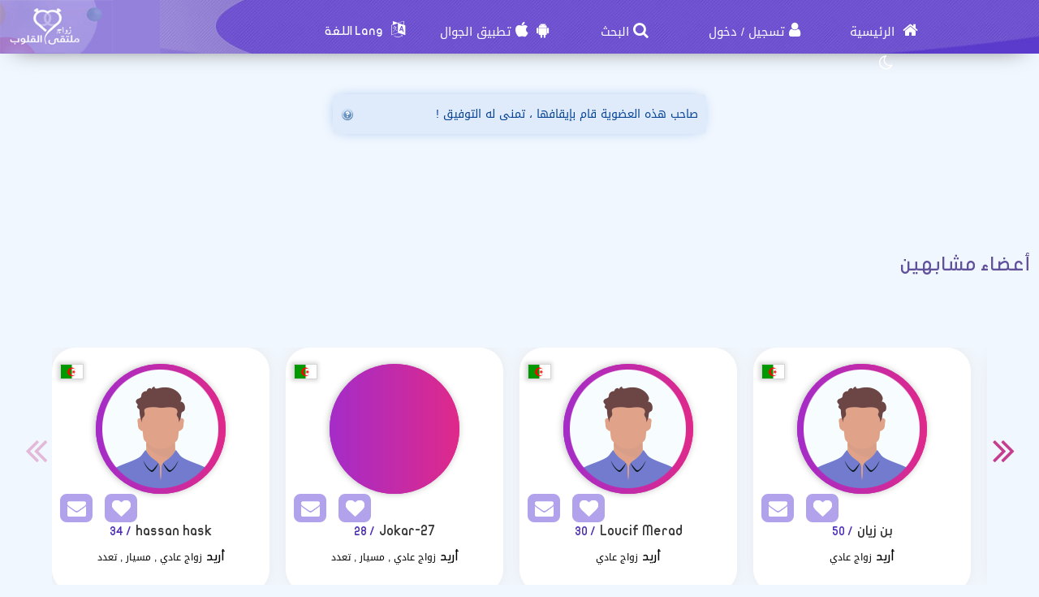

--- FILE ---
content_type: text/html; charset=utf-8
request_url: https://zawagmsyar.com/Users/Profile/628887
body_size: 10041
content:
<!DOCTYPE html PUBLIC "-//W3C//DTD XHTML 1.0 Transitional//EN" "http://www.w3.org/TR/xhtml1/DTD/xhtml1-transitional.dtd">
<html lang="ar">
<head>
    <title> معلومات العضو  الذي يبحث عن زوجة</title>
    <meta name="description" property="og:description" content="الكثير من الرجال المشتركين ، ابدأي البحث عن الشريك المناسب الأن" />
    <meta NAME="keywords" CONTENT="مسيار , زواج مسيار خواتم زواج ، سيارات عرسان ، سيارات العروس ، سيارات الزواج , زواج , زوج , زوجة , Engagement Rings, Wedding Cars , Wedding , marriage , marriage rings , marriage ring , car wedding , chat , Dating , WeddingDresses , Wedding Dresses , wedding dress , weddingdress , Dating websites زوجتي , زوجي , عرسان, Dating website , Arab Dating , Dating for arab , arabic dating website, Hotel reservation in Hawaii for Honeymoon , Hotel for Honeymoon , فنادق دبي للعرسان، فنادق دبي للمتزوجين ، فندق في دبي لشهر العسل ، فنادق دبي لشهر العسل ، وتعارف ، مسيار الرياض ، فتيات مسيار ، مسيار السعودية ، موقع زواج خليجي ، زواج الخليج ، موقع الزواج الخليجي الأول ، تعارف مسيار ، زواج خليجي ، عروسات , عروسة , عريس , موقع زواج , زواج عربي , زواج إسلامي , زواج مجاني , مجاني , التعارف , تعارف , زفافي , زفاف , فرح , عرس , زواج , زواج مسيار , زواج حلال , مسيار , لقاء نصف , الطرف الأخر ، حبيب ، حبيبة , تعارف , غرام , زواج ديني , حلال , المسيار ، فقه المسيار , فقه مسيار , موقع زواج , موقع زواج مسيار , زواج المسيار , موقع تعارف وزواج , مسيار زواج ، المسيار ، موقع زواج ، زوجة وشريكة العمر ، الاف الرجال السعوديين يرغبوا بالزواج والإستقرار">
    <meta name="viewport" content="width=device-width, initial-scale=1, maximum-scale=5"/>
    <meta name="og:title" property="og:title" content=" معلومات العضو  الذي يبحث عن زوجة" />
    <meta property="og:locale" content="ar_SA">
    <meta NAME="RATING" CONTENT="General">
    <meta NAME="revisit-after" CONTENT="1 days">
            <meta property="og:url" content="https://zawagmsyar.com/" />
        <meta property="og:type"          content="website" />
        <meta property="og:image"         content="https://zawagmsyar.com/Apps/Layout/MainSection/Zawagorg2/Images/favicon.png" />
    <meta property="og:image:width"   content="192" />
    <meta property="og:image:height"   content="192" />
    <link rel="icon" type="image/vnd.microsoft.icon" href="https://zawagmsyar.com/favicon.ico" />
    <link rel="shortcut icon" type="image/png" href="https://zawagmsyar.com/Apps/Layout/MainSection/Zawagorg2/Images/favicon.png">
    <link rel="shortcut icon" sizes="192x192" href="https://zawagmsyar.com/Apps/Layout/MainSection/Zawagorg2/Images/favicon.png">
    <link rel="apple-touch-icon" href="https://zawagmsyar.com/Apps/Layout/MainSection/Zawagorg2/Images/favicon.png">
    <meta property="al:ios:url" content="zawagorg://main" />
    <meta property="al:ios:app_store_id" content="1372503761" />
    <meta property="al:ios:app_name" content="تطبيق زواج ملتقى القلوب" />
    <meta property="al:android:url" content="zawagorg://main" />
    <meta property="al:android:app_name" content="تطبيق زواج ملتقى القلوب" />
    <meta property="al:android:package" content="com.designsgate.zaoagorg" />
    <meta property="al:web:should_fallback" content="false"/>
    <meta name="twitter:card" content="https://zawagmsyar.com/Apps/Layout/MainSection/Zawagorg2/Images/favicon.png">
    <meta name="twitter:title" content=" معلومات العضو  الذي يبحث عن زوجة">
    <meta name="twitter:description" content="الكثير من الرجال المشتركين ، ابدأي البحث عن الشريك المناسب الأن">
    <meta name="twitter:image" content="https://zawagmsyar.com/Apps/Layout/MainSection/Zawagorg2/Images/favicon.png">
    <meta content="text/html; charset=utf-8" http-equiv="Content-Type">
    <style type="text/css">
        body{
            direction:rtl;
            text-align: 'right';
        }
                        .CenterLay{height:100%;width:100%;min-height:calc(100vh - 562px);display:table;table-layout:fixed}.CenterLayDiv{display:table-cell}.RightLay{height:100%;min-width:0;width:240px;background-color:#faf9f9;display:table-cell;vertical-align:top}.LeftLay{height:100%;min-width:0;width:290px;display:table-cell;vertical-align:top}
        .sliderMUB1 .BIMG {width: 100px;height: 100px;}
        .ProfilePage{width:100%!important;display:table;margin-left:auto;margin-right:auto;max-width:1280px}.ProfilePage .PPRightDiv{display:table-cell;vertical-align:top;text-align:center}.ProfilePage .PPTOP{width:374px;height:224px;margin-left:auto;margin-right:auto;position:relative}.ProfilePage .PPCenter{width:374px;min-height:224px;margin-left:auto;margin-right:auto}.ProfilePage .PPBottom{height:51px;width:374px;margin-left:auto;margin-right:auto}.ProfilePage .PPCenterTXT{padding:20px;padding-bottom:5px!important}
        .slick-slider { position: relative; display: block;box-sizing: border-box;}
        .slick-list{position:relative;display:block;overflow:hidden;margin:0;padding:0}
        .slick-track{position:relative;top:0;left:0;display:block;margin-left:auto;margin-right:auto}
        .slick-dotted.slick-slider{margin-bottom:30px}.slick-dots{position:absolute;bottom:-25px;display:block;width:100%;padding:0;margin:0;list-style:none;text-align:center}.slick-dots li{position:relative;display:inline-block;width:20px;height:20px;margin:0 5px;padding:0;cursor:pointer}.slick-dots li button{font-size:0;line-height:0;display:block;width:20px;height:20px;padding:5px;cursor:pointer;color:transparent;border:0;outline:0;background:0 0}
    </style>
    <link rel="preload" href="https://zawagmsyar.com/Apps/Layout/MainSection/Zawagorg2/Style/Fonts/DroidKufi-Regular.woff" as="font" crossorigin="anonymous"  type="font/woff"  />
    <link rel="preload" href="https://zawagmsyar.com/Apps/Layout/MainSection/Zawagorg2/Style/Fonts/DroidKufi-Bold.woff" as="font" crossorigin="anonymous"  type="font/woff"  />
    <link rel="preload" as="font"
          href="https://cdnjs.cloudflare.com/ajax/libs/font-awesome/4.7.0/fonts/fontawesome-webfont.woff2?v=4.7.0" type="font/woff2"  integrity="sha256-Kt78vAQefRj88tQXh53FoJmXqmTWdbejxLbOM9oT8/4="  crossorigin="anonymous"  onerror="this.href='https://zawagmsyar.com/Public/Css/font-awesome.min.css';"/>
    <link rel="stylesheet" type="text/css" href="https://zawagmsyar.com/Apps/Layout/MainSection/Zawagorg2/Style/Colors.min.css?12">
    <link rel="preload" href="https://zawagmsyar.com/Apps/Layout/MainSection/Zawagorg2/Style/Blocks4.min.css?1" as="style" crossorigin="anonymous" />
    <link rel="stylesheet" type="text/css" href="https://zawagmsyar.com/Apps/Layout/MainSection/Zawagorg2/Style/Blocks4.min.css?1" crossorigin="anonymous" >

        <link rel="preload" as="style" href="https://zawagmsyar.com/Public/Img/Flags/Css/freakflags.min.css" crossorigin="anonymous">
    <link rel="stylesheet" type="text/css" href="https://zawagmsyar.com/Public/Img/Flags/Css/freakflags.min.css" crossorigin="anonymous">
    <style type="text/css">
        @font-face {
            font-family: 'Droid Arabic Kufi';
            font-style: normal;
            font-weight: 400;
            font-display: swap;
            src: url('https://zawagmsyar.com/Apps/Layout/MainSection/Zawagorg2/Style/Fonts/DroidKufi-Regular.eot');
            src: url('https://zawagmsyar.com/Apps/Layout/MainSection/Zawagorg2/Style/Fonts/DroidKufi-Regular.eot?#iefix') format('embedded-opentype'),
            url('https://zawagmsyar.com/Apps/Layout/MainSection/Zawagorg2/Style/Fonts/DroidKufi-Regular.woff') format('woff'),
            url('https://zawagmsyar.com/Apps/Layout/MainSection/Zawagorg2/Style/Fonts/DroidKufi-Regular.ttf') format('truetype');
        }
        @font-face {
            font-family: 'Droid Arabic Kufi';
            font-style: normal;
            font-weight: bold;
            font-display: swap;
            src: url('https://zawagmsyar.com/Apps/Layout/MainSection/Zawagorg2/Style/Fonts/DroidKufi-Bold.eot');
            src: url('https://zawagmsyar.com/Apps/Layout/MainSection/Zawagorg2/Style/Fonts/DroidKufi-Bold.eot?#iefix') format('embedded-opentype'),
            url('https://zawagmsyar.com/Apps/Layout/MainSection/Zawagorg2/Style/Fonts/DroidKufi-Bold.woff') format('woff'),
            url('https://zawagmsyar.com/Apps/Layout/MainSection/Zawagorg2/Style/Fonts/DroidKufi-Bold.ttf') format('truetype');
        }
        .SetWarp {
            word-break: break-word;
            word-wrap: break-word;
        }
                    </style>
    <link rel="stylesheet" type="text/css" href="https://zawagmsyar.com/Apps/Layout/MainSection/Zawagorg2/Style/Main.min.css?13">
    <script src="https://code.jquery.com/jquery-1.9.1.min.js"
            integrity="sha256-wS9gmOZBqsqWxgIVgA8Y9WcQOa7PgSIX+rPA0VL2rbQ="
            crossorigin="anonymous"  ></script>
    <link rel="stylesheet" href="https://cdnjs.cloudflare.com/ajax/libs/font-awesome/4.7.0/css/font-awesome.min.css" integrity="sha256-eZrrJcwDc/3uDhsdt61sL2oOBY362qM3lon1gyExkL0=" crossorigin="anonymous"  onerror="this.href='https://zawagmsyar.com/Public/Css/font-awesome.min.css';" />
 <script type="text/javascript">
     //fallback jquery
     if (!window.jQuery) {
        var script = document.createElement('script');
        script.src = 'https://zawagmsyar.com/Public/JS/jquery-1.9.1.min.js';
        document.head.appendChild(script);
    }
    var URLBrowserLib = URL;
    var URL='https://zawagmsyar.com/';
    var URLUse = URL;
    var bodyDirection = 'rtl';
    var MYUserID = '';
    var Float='right';
    var IsMobile=0;
    var IsUser=0;
    var HavePhoto=0;
    var NotficationUserCurrentNum="0";
    var ComeFromLogin = "";
    var MyFavsData = [];
    var Theme = "/Zawagorg2/";
    var LayoutMobile = "";
    var Layout =  "MainSection";
    var IsAdmin = "";
    var USta = "";
    var UTFChat = {"1":0,"2":1,"3":1,"4":0};
    var UserTyID = ""
    var IsGA = '0';
    var NPort = '4000';
    var Domain = 'https://zawagmsyar.com';
    var OnlineStatusChat = true;
    var URL_LOGIN_TEMP = 'https://zawag.org';

    ///DarkMode
    var theme="light";
    if(localStorage.getItem("theme")){
        if(localStorage.getItem("theme") == "dark"){
            theme = "dark";
        }
    } else if(window.matchMedia && window.matchMedia("(prefers-color-scheme: dark)").matches) {
        theme = "dark";
    }
    if (theme=="dark") {
        document.documentElement.setAttribute("data-theme", "dark");
        document.cookie = 'DarkModeActive' + "=" + ('1' || "")   + "; path=/; Secure; SameSite=None;";
    }else{
        document.cookie = 'DarkModeActive' + "=" + ('0' || "")   + "; path=/; Secure; SameSite=None;";
    }
    $(function() {
        $('form').on('submit', function(e) {
          //  e.preventDefault();
            let CINP = $(this).find("[name=captcha]");
            if (CINP.length>0) {
                CINP.val(CINP.val()+"*");
                CINP.css({"pointer-events":"none","color":"#FFFFFF"});
            }
        });
    });

</script>
    <script type="text/javascript">
        $(document).ready(function(){
            // CSRF Ajax
            $.ajaxSetup({
                data : {'CSRF_Token' : ''}
            });
            //POPUsers
        });
    </script>
        <meta name="google-site-verification" content="JEyRycKjGTzJUG3FJyAOe_kV9UgYmkz0K4yiKKtLUeg" />
    <meta name="google-site-verification" content="nwEBMulL-dAqtOuosSAgnYoR4L0vjY0msZx6u4H4lXM" />
    <meta name="google-site-verification" content="sTFZqs1ViQOitBuMXSSZNSF0e66MSWd0SNTjPSQqVQE" />
    <meta name="google-site-verification" content="OJqHwB50W8eOZc2QY0wasJgks_dr7O53Sac2e9fxwmk" />
    <meta name="google-site-verification" content="Kkauj3dhOmt5dlzYxi3_AL6FcE2ntaDmC8ijKaBu_90" />
    <meta name="google-site-verification" content="u_jg-7eeDWipcABJn20fZMDUyNw1SLZHm2IFcf52Ca4" />
    <meta name="google-site-verification" content="y9qaZO1oA8Idtz7XRXNI9OXZwRm970iBTLf3IvxTBJ4" />
    <meta name="google-site-verification" content="EEzzBzgI-NDhbOOq5ZQtX4HrY4KO20LKnJyhtM6BtNw" />
    <meta name="google-site-verification" content="iENdEROpk8scR6ioV01N6mUS9INdpxejHeimLCyxomA" />
</head>
<body>
    <link rel="stylesheet" type="text/css" href="https://zawagmsyar.com/Apps/Layout/MainSection/Zawagorg2/Style/ForMob.min.css?8" crossorigin="anonymous" >
<head>
    <link rel="stylesheet" type="text/css" href="https://zawagmsyar.com/Apps/Layout/MainSection/Zawagorg2/Style/ForComputer.min.css?4" media="screen and (min-width: 768px)">
</head>
 <div id="AllPages">
    <head>
    <link rel="stylesheet" type="text/css" href="https://zawagmsyar.com/Apps/Layout/MainSection/Zawagorg2/Style/Header3.min.css?4">
    <link rel="stylesheet" type="text/css" href="https://zawagmsyar.com/Apps/Layout/MainSection/Zawagorg2/Style/ScreenSizes.min.css?3">
        </head>
<div id="Header3Container" >
    <div id="Header3ContainerIMG">
    <div id="TopMenuBTNs" >
          <div ><span><i class="fa fa-home" aria-hidden="true" onclick="location.href='https://zawagmsyar.com/'"></i><a class="NOTForMob" href="https://zawagmsyar.com/"> الرئيسية</a></span></div>
        <div ><span><i class="fa fa-user" aria-hidden="true" onclick="location.href='https://zawagmsyar.com/Users/Login'"></i><a href="https://zawagmsyar.com/Users/NUser" class="NOTForMob" >تسجيل</a> <span class="NOTForMob" >/</span> <a class="NOTForMob"  href="https://zawagmsyar.com/Users/Login">دخول</a></span></div>
    <div><span><i class="fa fa-search" aria-hidden="true" onclick="location.href='https://zawagmsyar.com/Search/Index'"></i><a href="https://zawagmsyar.com/Search/Index" class="NOTForMob" >البحث</a></span></div>
    <div><span><i class="fa fa-android" aria-hidden="true" onclick="location.href='https://zawagmsyar.com/ZawagApp/1/1'"></i><i class="fa fa-apple" aria-hidden="true" onclick="location.href='https://zawagmsyar.com/ZawagApp/3/1'"></i><a class="NOTForMob" href="https://zawag.app/Apple_Store_Google_Play/1/تطبيق_تعارف_و_زواج">تطبيق الجوال</a></span></div>

            <div class="sl-nav" >
                <ul>
                    <li>
                        <i class="fa fa-language" aria-hidden="true"></i>
                        <b class="NOTForMob" >Lang اللغة</b>
                        <ul>
                            <li onclick="window.location='https://zawagmsyar.com/ar/Users/Profile/628887'"><a href="https://zawagmsyar.com/ar/Users/Profile/628887" title="اللغة العربية موقع ملتقى القلوب">العربية</a></li>
                            <li onclick="window.location='https://zawagmsyar.com/en/Users/Profile/628887'"><a href="https://zawagmsyar.com/en/Users/Profile/628887" title="English Multaqa Al Qulub">English</a></li>
                            <li onclick="window.location='https://zawagmsyar.com/fr/Users/Profile/628887'"><a href="https://zawagmsyar.com/fr/Users/Profile/628887" title="French Multaqa Al Qulub">French</a></li>
                                                    </ul>
                    </li>
                </ul>
            </div>


        <div title="الوضع الليلي"   id="GoDarkLightMode" style="cursor: pointer"><span><i class="fa fa-moon-o" aria-hidden="true"></i></span></div>
    </div>

<div class="ClearFixIT"></div>
    </div>
    <div id="Header3LeftIMG" onclick="window.location.href='https://zawagmsyar.com/'"></div>
</div><head>
    <link rel="stylesheet" type="text/css" href="https://zawagmsyar.com/Apps/Layout/MainSection/Zawagorg2/Style/ForMob.min.css?8" media="screen and (max-width: 767px)">
    <link rel="stylesheet" type="text/css" href="https://zawagmsyar.com/Apps/Layout/MainSection/Zawagorg2/Style/MobileFix600W.min.css" media="screen and (max-width: 767px)">
</head>
    <div class="CenterLay">
        <div style="display: table-row;">
                        <div class="CenterLayDiv SomePadding ">
<div class='messages info'><a href='#' class='closeMessage'></a>
<p>صاحب هذه العضوية قام بإيقافها ، تمنى له التوفيق !</p>
</div>
﻿</div>
<div class="NOTForMob LeftLay">    <div class="Block2">
                <div class="BdBlk2"><div class="MainUserBlockContainer1">
        <div id="AddSlickTo" class="sliderMUB1 DivUBlock1">
                                        <div  class=" BlockHUB">
                <div  class="UserBlockBoxProfileIMG">
                                        <span class="fflag fflag-QA ff-md FShadow UserBlockMainFlag" title="قطر"></span>
                    <a href="https://zawagmsyar.com/Users/Profile/958030" aria-label="Visit">
                        <div class="BLIMGCont">
                            <img alt="موقع زواج" class="BIMG PIMG_1" src='https://zawagmsyar.com/Public/Files/Images/IMGsProfile/Medium/958030-014d7e62.jpeg'/>
                        </div>
                    </a>
                    <div class="UserBlockMainBTNsDiv" >
                        <a href="https://zawagmsyar.com/Client/Account/SendPM/958030"  aria-label="SendPM"><i class="fa fa-envelope Enve" aria-hidden="true"></i></a>
                        <a href="https://zawagmsyar.com/Client/Account/AddFav/958030" class="AddFavHref" aria-label="AddFav"><i class="fa fa-heart Fav" aria-hidden="true"></i></a>
                    </div>
                </div>
                <div class="UserBlockBoxProfileTXT" onclick="window.location='https://zawagmsyar.com/Users/Profile/958030'">
                    <div style="display:inline-block">
                        <span class="UserSuj_1 SetWarp"> Amall-2004</span></div>
                    <div class="AgeDiv"><span> / 21</span></div>
                    <br />
                    <strong>أريد</strong>
                    <span style="font-size: 12px;">
                                                            زواج                                 عادي                            
                       </span>

                </div>
            </div>
                                                        <div  class=" BlockHUB">
                <div  class="UserBlockBoxProfileIMG">
                                        <span class="fflag fflag-MA ff-md FShadow UserBlockMainFlag" title="المغرب"></span>
                    <a href="https://zawagmsyar.com/Users/Profile/971185" aria-label="Visit">
                        <div class="BLIMGCont">
                            <img alt="موقع زواج" class="BIMG PIMG_1" src='https://zawagmsyar.com/Public/Files/Images/IMGsProfile/Medium/971185-a93d112c.jpeg'/>
                        </div>
                    </a>
                    <div class="UserBlockMainBTNsDiv" >
                        <a href="https://zawagmsyar.com/Client/Account/SendPM/971185"  aria-label="SendPM"><i class="fa fa-envelope Enve" aria-hidden="true"></i></a>
                        <a href="https://zawagmsyar.com/Client/Account/AddFav/971185" class="AddFavHref" aria-label="AddFav"><i class="fa fa-heart Fav" aria-hidden="true"></i></a>
                    </div>
                </div>
                <div class="UserBlockBoxProfileTXT" onclick="window.location='https://zawagmsyar.com/Users/Profile/971185'">
                    <div style="display:inline-block">
                        <span class="UserSuj_1 SetWarp"> Ayline-22</span></div>
                    <div class="AgeDiv"><span> / 21</span></div>
                    <br />
                    <strong>أريد</strong>
                    <span style="font-size: 12px;">
                                                            زواج                                 عادي ,  مسيار ,  تعدد                            
                       </span>

                </div>
            </div>
                                                        <div  class=" BlockHUB">
                <div  class="UserBlockBoxProfileIMG">
                                        <span class="fflag fflag-KW ff-md FShadow UserBlockMainFlag" title="الكويت"></span>
                    <a href="https://zawagmsyar.com/Users/Profile/928142" aria-label="Visit">
                        <div class="BLIMGCont">
                            <img alt="موقع زواج" class="BIMG PIMG_1" src='https://zawagmsyar.com/Public/Files/Images/IMGsProfile/Medium/928142-e8b1068f.jpeg'/>
                        </div>
                    </a>
                    <div class="UserBlockMainBTNsDiv" >
                        <a href="https://zawagmsyar.com/Client/Account/SendPM/928142"  aria-label="SendPM"><i class="fa fa-envelope Enve" aria-hidden="true"></i></a>
                        <a href="https://zawagmsyar.com/Client/Account/AddFav/928142" class="AddFavHref" aria-label="AddFav"><i class="fa fa-heart Fav" aria-hidden="true"></i></a>
                    </div>
                </div>
                <div class="UserBlockBoxProfileTXT" onclick="window.location='https://zawagmsyar.com/Users/Profile/928142'">
                    <div style="display:inline-block">
                        <span class="UserSuj_1 SetWarp"> TheWalker</span></div>
                    <div class="AgeDiv"><span> / 34</span></div>
                    <br />
                    <strong>أريد</strong>
                    <span style="font-size: 12px;">
                                                            زواج                                 عادي                            
                       </span>

                </div>
            </div>
                                                        <div  class=" BlockHUB">
                <div  class="UserBlockBoxProfileIMG">
                                        <span class="fflag fflag-EG ff-md FShadow UserBlockMainFlag" title="مصر"></span>
                    <a href="https://zawagmsyar.com/Users/Profile/927456" aria-label="Visit">
                        <div class="BLIMGCont">
                            <img alt="موقع زواج" class="BIMG PIMG_1" src='https://zawagmsyar.com/Public/Files/Images/IMGsProfile/Medium/927456-33c47e3e.jpeg'/>
                        </div>
                    </a>
                    <div class="UserBlockMainBTNsDiv" >
                        <a href="https://zawagmsyar.com/Client/Account/SendPM/927456"  aria-label="SendPM"><i class="fa fa-envelope Enve" aria-hidden="true"></i></a>
                        <a href="https://zawagmsyar.com/Client/Account/AddFav/927456" class="AddFavHref" aria-label="AddFav"><i class="fa fa-heart Fav" aria-hidden="true"></i></a>
                    </div>
                </div>
                <div class="UserBlockBoxProfileTXT" onclick="window.location='https://zawagmsyar.com/Users/Profile/927456'">
                    <div style="display:inline-block">
                        <span class="UserSuj_1 SetWarp"> نقول بلبل حيران</span></div>
                    <div class="AgeDiv"><span> / 35</span></div>
                    <br />
                    <strong>أريد</strong>
                    <span style="font-size: 12px;">
                                                            زواج                                 عادي                            
                       </span>

                </div>
            </div>
                                    </div>
</div>
</div>
        <div class="FoBlk2"></div>
    </div>
<div style="clear: both;"></div></div></div>
</div>
<div style="height: 50px"></div>
    <div class="BlockCenter">
        <div class="BlockCenterHead">أعضاء مشابهين</div>
        <div class="BlockCenterBdy"><style>.MainUserBlockContainer3{height: 350px;overflow-y: hidden}</style>    <link rel="stylesheet" type="text/css" href="https://zawagmsyar.com/Public/JS/slick_slider/slick.min.css" />
    <link rel="stylesheet" type="text/css" href="https://zawagmsyar.com/Public/JS/slick_slider/slick-theme.min.css"  />
    <script type="text/javascript">
     var Edge = '';
     var IMGsFirst='';
     var SuggestingBlock = '';
     var BlockPlace='3';
     var RowsCount='1';
     var LangHolder = '';
    </script>
    <script src="https://zawagmsyar.com/Public/JS/Blocks/UsersMainBlock.min.js?4"></script>
<div class="MainUserBlockContainer3">
        <div id="AddSlickTo" class="sliderMUB3 DivUBlock3">
                                        <div  class=" BlockHUB">
                <div  class="UserBlockBoxProfileIMG">
                                        <span class="fflag fflag-DZ ff-md FShadow UserBlockMainFlag" title="الجزائر"></span>
                    <a href="https://zawagmsyar.com/Users/Profile/935202" aria-label="Visit">
                        <div class="BLIMGCont">
                            <img alt="موقع زواج" class="BIMG PIMG_3"  data-lazy="https://zawagmsyar.com/Apps/Layout/MainSection/Zawagorg2/Images/Default/Medium/Man.png" src="https://zawagmsyar.com/Apps/Layout/MainSection/Zawagorg2/Images/em.png"/>
                        </div>
                    </a>
                    <div class="UserBlockMainBTNsDiv" >
                        <a href="https://zawagmsyar.com/Client/Account/SendPM/935202"  aria-label="SendPM"><i class="fa fa-envelope Enve" aria-hidden="true"></i></a>
                        <a href="https://zawagmsyar.com/Client/Account/AddFav/935202" class="AddFavHref" aria-label="AddFav"><i class="fa fa-heart Fav" aria-hidden="true"></i></a>
                    </div>
                </div>
                <div class="UserBlockBoxProfileTXT" onclick="window.location='https://zawagmsyar.com/Users/Profile/935202'">
                    <div style="display:inline-block">
                        <span class="UserSuj_3 SetWarp"> hassan hask</span></div>
                    <div class="AgeDiv"><span> / 34</span></div>
                    <br />
                    <strong>أريد</strong>
                    <span style="font-size: 12px;">
                                                            زواج                                 عادي ,  مسيار ,  تعدد                            
                       </span>

                </div>
            </div>
                                                        <div  class=" BlockHUB">
                <div  class="UserBlockBoxProfileIMG">
                                        <span class="fflag fflag-DZ ff-md FShadow UserBlockMainFlag" title="الجزائر"></span>
                    <a href="https://zawagmsyar.com/Users/Profile/935280" aria-label="Visit">
                        <div class="BLIMGCont">
                            <img alt="موقع زواج" class="BIMG PIMG_3"  data-lazy="https://zawagmsyar.com/Public/Files/Images/IMGsProfile/Medium/935280-38b479bf.jpeg" src="https://zawagmsyar.com/Apps/Layout/MainSection/Zawagorg2/Images/em.png"/>
                        </div>
                    </a>
                    <div class="UserBlockMainBTNsDiv" >
                        <a href="https://zawagmsyar.com/Client/Account/SendPM/935280"  aria-label="SendPM"><i class="fa fa-envelope Enve" aria-hidden="true"></i></a>
                        <a href="https://zawagmsyar.com/Client/Account/AddFav/935280" class="AddFavHref" aria-label="AddFav"><i class="fa fa-heart Fav" aria-hidden="true"></i></a>
                    </div>
                </div>
                <div class="UserBlockBoxProfileTXT" onclick="window.location='https://zawagmsyar.com/Users/Profile/935280'">
                    <div style="display:inline-block">
                        <span class="UserSuj_3 SetWarp"> Jokar-27</span></div>
                    <div class="AgeDiv"><span> / 28</span></div>
                    <br />
                    <strong>أريد</strong>
                    <span style="font-size: 12px;">
                                                            زواج                                 عادي ,  مسيار ,  تعدد                            
                       </span>

                </div>
            </div>
                                                        <div  class=" BlockHUB">
                <div  class="UserBlockBoxProfileIMG">
                                        <span class="fflag fflag-DZ ff-md FShadow UserBlockMainFlag" title="الجزائر"></span>
                    <a href="https://zawagmsyar.com/Users/Profile/926812" aria-label="Visit">
                        <div class="BLIMGCont">
                            <img alt="موقع زواج" class="BIMG PIMG_3"  data-lazy="https://zawagmsyar.com/Apps/Layout/MainSection/Zawagorg2/Images/Default/Medium/Man.png" src="https://zawagmsyar.com/Apps/Layout/MainSection/Zawagorg2/Images/em.png"/>
                        </div>
                    </a>
                    <div class="UserBlockMainBTNsDiv" >
                        <a href="https://zawagmsyar.com/Client/Account/SendPM/926812"  aria-label="SendPM"><i class="fa fa-envelope Enve" aria-hidden="true"></i></a>
                        <a href="https://zawagmsyar.com/Client/Account/AddFav/926812" class="AddFavHref" aria-label="AddFav"><i class="fa fa-heart Fav" aria-hidden="true"></i></a>
                    </div>
                </div>
                <div class="UserBlockBoxProfileTXT" onclick="window.location='https://zawagmsyar.com/Users/Profile/926812'">
                    <div style="display:inline-block">
                        <span class="UserSuj_3 SetWarp"> Loucif Merad</span></div>
                    <div class="AgeDiv"><span> / 30</span></div>
                    <br />
                    <strong>أريد</strong>
                    <span style="font-size: 12px;">
                                                            زواج                                 عادي                            
                       </span>

                </div>
            </div>
                                                        <div  class=" BlockHUB">
                <div  class="UserBlockBoxProfileIMG">
                                        <span class="fflag fflag-DZ ff-md FShadow UserBlockMainFlag" title="الجزائر"></span>
                    <a href="https://zawagmsyar.com/Users/Profile/936630" aria-label="Visit">
                        <div class="BLIMGCont">
                            <img alt="موقع زواج" class="BIMG PIMG_3"  data-lazy="https://zawagmsyar.com/Apps/Layout/MainSection/Zawagorg2/Images/Default/Medium/Man.png" src="https://zawagmsyar.com/Apps/Layout/MainSection/Zawagorg2/Images/em.png"/>
                        </div>
                    </a>
                    <div class="UserBlockMainBTNsDiv" >
                        <a href="https://zawagmsyar.com/Client/Account/SendPM/936630"  aria-label="SendPM"><i class="fa fa-envelope Enve" aria-hidden="true"></i></a>
                        <a href="https://zawagmsyar.com/Client/Account/AddFav/936630" class="AddFavHref" aria-label="AddFav"><i class="fa fa-heart Fav" aria-hidden="true"></i></a>
                    </div>
                </div>
                <div class="UserBlockBoxProfileTXT" onclick="window.location='https://zawagmsyar.com/Users/Profile/936630'">
                    <div style="display:inline-block">
                        <span class="UserSuj_3 SetWarp"> بن زيان</span></div>
                    <div class="AgeDiv"><span> / 50</span></div>
                    <br />
                    <strong>أريد</strong>
                    <span style="font-size: 12px;">
                                                            زواج                                 عادي                            
                       </span>

                </div>
            </div>
                                                        <div  class=" BlockHUB">
                <div  class="UserBlockBoxProfileIMG">
                                        <span class="fflag fflag-DZ ff-md FShadow UserBlockMainFlag" title="الجزائر"></span>
                    <a href="https://zawagmsyar.com/Users/Profile/936658" aria-label="Visit">
                        <div class="BLIMGCont">
                            <img alt="موقع زواج" class="BIMG PIMG_3"  data-lazy="https://zawagmsyar.com/Apps/Layout/MainSection/Zawagorg2/Images/Default/Medium/Man.png" src="https://zawagmsyar.com/Apps/Layout/MainSection/Zawagorg2/Images/em.png"/>
                        </div>
                    </a>
                    <div class="UserBlockMainBTNsDiv" >
                        <a href="https://zawagmsyar.com/Client/Account/SendPM/936658"  aria-label="SendPM"><i class="fa fa-envelope Enve" aria-hidden="true"></i></a>
                        <a href="https://zawagmsyar.com/Client/Account/AddFav/936658" class="AddFavHref" aria-label="AddFav"><i class="fa fa-heart Fav" aria-hidden="true"></i></a>
                    </div>
                </div>
                <div class="UserBlockBoxProfileTXT" onclick="window.location='https://zawagmsyar.com/Users/Profile/936658'">
                    <div style="display:inline-block">
                        <span class="UserSuj_3 SetWarp"> sadam 16-الجزائر</span></div>
                    <div class="AgeDiv"><span> / 35</span></div>
                    <br />
                    <strong>أريد</strong>
                    <span style="font-size: 12px;">
                                                            زواج                                 مسيار ,  تعدد ,  عادي                            
                       </span>

                </div>
            </div>
                                                        <div  class=" BlockHUB">
                <div  class="UserBlockBoxProfileIMG">
                                        <span class="fflag fflag-DZ ff-md FShadow UserBlockMainFlag" title="الجزائر"></span>
                    <a href="https://zawagmsyar.com/Users/Profile/936160" aria-label="Visit">
                        <div class="BLIMGCont">
                            <img alt="موقع زواج" class="BIMG PIMG_3"  data-lazy="https://zawagmsyar.com/Public/Files/Images/IMGsProfile/Medium/936160-339e2c65.jpeg" src="https://zawagmsyar.com/Apps/Layout/MainSection/Zawagorg2/Images/em.png"/>
                        </div>
                    </a>
                    <div class="UserBlockMainBTNsDiv" >
                        <a href="https://zawagmsyar.com/Client/Account/SendPM/936160"  aria-label="SendPM"><i class="fa fa-envelope Enve" aria-hidden="true"></i></a>
                        <a href="https://zawagmsyar.com/Client/Account/AddFav/936160" class="AddFavHref" aria-label="AddFav"><i class="fa fa-heart Fav" aria-hidden="true"></i></a>
                    </div>
                </div>
                <div class="UserBlockBoxProfileTXT" onclick="window.location='https://zawagmsyar.com/Users/Profile/936160'">
                    <div style="display:inline-block">
                        <span class="UserSuj_3 SetWarp"> haussem001</span></div>
                    <div class="AgeDiv"><span> / 25</span></div>
                    <br />
                    <strong>أريد</strong>
                    <span style="font-size: 12px;">
                                                            زواج                                 عادي                            
                       </span>

                </div>
            </div>
                                                        <div  class=" BlockHUB">
                <div  class="UserBlockBoxProfileIMG">
                                        <span class="fflag fflag-DZ ff-md FShadow UserBlockMainFlag" title="الجزائر"></span>
                    <a href="https://zawagmsyar.com/Users/Profile/936732" aria-label="Visit">
                        <div class="BLIMGCont">
                            <img alt="موقع زواج" class="BIMG PIMG_3"  data-lazy="https://zawagmsyar.com/Apps/Layout/MainSection/Zawagorg2/Images/Default/Medium/Man.png" src="https://zawagmsyar.com/Apps/Layout/MainSection/Zawagorg2/Images/em.png"/>
                        </div>
                    </a>
                    <div class="UserBlockMainBTNsDiv" >
                        <a href="https://zawagmsyar.com/Client/Account/SendPM/936732"  aria-label="SendPM"><i class="fa fa-envelope Enve" aria-hidden="true"></i></a>
                        <a href="https://zawagmsyar.com/Client/Account/AddFav/936732" class="AddFavHref" aria-label="AddFav"><i class="fa fa-heart Fav" aria-hidden="true"></i></a>
                    </div>
                </div>
                <div class="UserBlockBoxProfileTXT" onclick="window.location='https://zawagmsyar.com/Users/Profile/936732'">
                    <div style="display:inline-block">
                        <span class="UserSuj_3 SetWarp"> RACHIDd28</span></div>
                    <div class="AgeDiv"><span> / 28</span></div>
                    <br />
                    <strong>أريد</strong>
                    <span style="font-size: 12px;">
                                                            زواج                                 عادي                            
                       </span>

                </div>
            </div>
                                                        <div  class=" BlockHUB">
                <div  class="UserBlockBoxProfileIMG">
                                        <span class="fflag fflag-DZ ff-md FShadow UserBlockMainFlag" title="الجزائر"></span>
                    <a href="https://zawagmsyar.com/Users/Profile/937071" aria-label="Visit">
                        <div class="BLIMGCont">
                            <img alt="موقع زواج" class="BIMG PIMG_3"  data-lazy="https://zawagmsyar.com/Apps/Layout/MainSection/Zawagorg2/Images/Default/Medium/Man.png" src="https://zawagmsyar.com/Apps/Layout/MainSection/Zawagorg2/Images/em.png"/>
                        </div>
                    </a>
                    <div class="UserBlockMainBTNsDiv" >
                        <a href="https://zawagmsyar.com/Client/Account/SendPM/937071"  aria-label="SendPM"><i class="fa fa-envelope Enve" aria-hidden="true"></i></a>
                        <a href="https://zawagmsyar.com/Client/Account/AddFav/937071" class="AddFavHref" aria-label="AddFav"><i class="fa fa-heart Fav" aria-hidden="true"></i></a>
                    </div>
                </div>
                <div class="UserBlockBoxProfileTXT" onclick="window.location='https://zawagmsyar.com/Users/Profile/937071'">
                    <div style="display:inline-block">
                        <span class="UserSuj_3 SetWarp"> Mino_22</span></div>
                    <div class="AgeDiv"><span> / 22</span></div>
                    <br />
                    <strong>أريد</strong>
                    <span style="font-size: 12px;">
                                                            زواج                                 عادي                            
                       </span>

                </div>
            </div>
                                                        <div  class=" BlockHUB">
                <div  class="UserBlockBoxProfileIMG">
                                        <span class="fflag fflag-DZ ff-md FShadow UserBlockMainFlag" title="الجزائر"></span>
                    <a href="https://zawagmsyar.com/Users/Profile/937312" aria-label="Visit">
                        <div class="BLIMGCont">
                            <img alt="موقع زواج" class="BIMG PIMG_3"  data-lazy="https://zawagmsyar.com/Apps/Layout/MainSection/Zawagorg2/Images/Default/Medium/Man.png" src="https://zawagmsyar.com/Apps/Layout/MainSection/Zawagorg2/Images/em.png"/>
                        </div>
                    </a>
                    <div class="UserBlockMainBTNsDiv" >
                        <a href="https://zawagmsyar.com/Client/Account/SendPM/937312"  aria-label="SendPM"><i class="fa fa-envelope Enve" aria-hidden="true"></i></a>
                        <a href="https://zawagmsyar.com/Client/Account/AddFav/937312" class="AddFavHref" aria-label="AddFav"><i class="fa fa-heart Fav" aria-hidden="true"></i></a>
                    </div>
                </div>
                <div class="UserBlockBoxProfileTXT" onclick="window.location='https://zawagmsyar.com/Users/Profile/937312'">
                    <div style="display:inline-block">
                        <span class="UserSuj_3 SetWarp"> Mourad31 الجزائر</span></div>
                    <div class="AgeDiv"><span> / 45</span></div>
                    <br />
                    <strong>أريد</strong>
                    <span style="font-size: 12px;">
                                                            زواج                                 عادي                            
                       </span>

                </div>
            </div>
                                                        <div  class=" BlockHUB">
                <div  class="UserBlockBoxProfileIMG">
                                        <span class="fflag fflag-DZ ff-md FShadow UserBlockMainFlag" title="الجزائر"></span>
                    <a href="https://zawagmsyar.com/Users/Profile/938080" aria-label="Visit">
                        <div class="BLIMGCont">
                            <img alt="موقع زواج" class="BIMG PIMG_3"  data-lazy="https://zawagmsyar.com/Public/Files/Images/IMGsProfile/Medium/938080-e5861a3d.jpeg" src="https://zawagmsyar.com/Apps/Layout/MainSection/Zawagorg2/Images/em.png"/>
                        </div>
                    </a>
                    <div class="UserBlockMainBTNsDiv" >
                        <a href="https://zawagmsyar.com/Client/Account/SendPM/938080"  aria-label="SendPM"><i class="fa fa-envelope Enve" aria-hidden="true"></i></a>
                        <a href="https://zawagmsyar.com/Client/Account/AddFav/938080" class="AddFavHref" aria-label="AddFav"><i class="fa fa-heart Fav" aria-hidden="true"></i></a>
                    </div>
                </div>
                <div class="UserBlockBoxProfileTXT" onclick="window.location='https://zawagmsyar.com/Users/Profile/938080'">
                    <div style="display:inline-block">
                        <span class="UserSuj_3 SetWarp"> Yassui</span></div>
                    <div class="AgeDiv"><span> / 28</span></div>
                    <br />
                    <strong>أريد</strong>
                    <span style="font-size: 12px;">
                                                            زواج                                 عادي ,  مسيار ,  تعدد                            
                       </span>

                </div>
            </div>
                                                        <div  class=" BlockHUB">
                <div  class="UserBlockBoxProfileIMG">
                                        <span class="fflag fflag-DZ ff-md FShadow UserBlockMainFlag" title="الجزائر"></span>
                    <a href="https://zawagmsyar.com/Users/Profile/938346" aria-label="Visit">
                        <div class="BLIMGCont">
                            <img alt="موقع زواج" class="BIMG PIMG_3"  data-lazy="https://zawagmsyar.com/Apps/Layout/MainSection/Zawagorg2/Images/Default/Medium/Man.png" src="https://zawagmsyar.com/Apps/Layout/MainSection/Zawagorg2/Images/em.png"/>
                        </div>
                    </a>
                    <div class="UserBlockMainBTNsDiv" >
                        <a href="https://zawagmsyar.com/Client/Account/SendPM/938346"  aria-label="SendPM"><i class="fa fa-envelope Enve" aria-hidden="true"></i></a>
                        <a href="https://zawagmsyar.com/Client/Account/AddFav/938346" class="AddFavHref" aria-label="AddFav"><i class="fa fa-heart Fav" aria-hidden="true"></i></a>
                    </div>
                </div>
                <div class="UserBlockBoxProfileTXT" onclick="window.location='https://zawagmsyar.com/Users/Profile/938346'">
                    <div style="display:inline-block">
                        <span class="UserSuj_3 SetWarp"> Reda Qais</span></div>
                    <div class="AgeDiv"><span> / 21</span></div>
                    <br />
                    <strong>أريد</strong>
                    <span style="font-size: 12px;">
                                                            زواج                                 عادي                            
                       </span>

                </div>
            </div>
                                                        <div  class=" BlockHUB">
                <div  class="UserBlockBoxProfileIMG">
                                        <span class="fflag fflag-DZ ff-md FShadow UserBlockMainFlag" title="الجزائر"></span>
                    <a href="https://zawagmsyar.com/Users/Profile/927701" aria-label="Visit">
                        <div class="BLIMGCont">
                            <img alt="موقع زواج" class="BIMG PIMG_3"  data-lazy="https://zawagmsyar.com/Apps/Layout/MainSection/Zawagorg2/Images/Default/Medium/Man.png" src="https://zawagmsyar.com/Apps/Layout/MainSection/Zawagorg2/Images/em.png"/>
                        </div>
                    </a>
                    <div class="UserBlockMainBTNsDiv" >
                        <a href="https://zawagmsyar.com/Client/Account/SendPM/927701"  aria-label="SendPM"><i class="fa fa-envelope Enve" aria-hidden="true"></i></a>
                        <a href="https://zawagmsyar.com/Client/Account/AddFav/927701" class="AddFavHref" aria-label="AddFav"><i class="fa fa-heart Fav" aria-hidden="true"></i></a>
                    </div>
                </div>
                <div class="UserBlockBoxProfileTXT" onclick="window.location='https://zawagmsyar.com/Users/Profile/927701'">
                    <div style="display:inline-block">
                        <span class="UserSuj_3 SetWarp"> zizo eden</span></div>
                    <div class="AgeDiv"><span> / 33</span></div>
                    <br />
                    <strong>أريد</strong>
                    <span style="font-size: 12px;">
                                                            زواج                                 عادي                            
                       </span>

                </div>
            </div>
                                                        <div  class=" BlockHUB">
                <div  class="UserBlockBoxProfileIMG">
                                        <span class="fflag fflag-DZ ff-md FShadow UserBlockMainFlag" title="الجزائر"></span>
                    <a href="https://zawagmsyar.com/Users/Profile/939149" aria-label="Visit">
                        <div class="BLIMGCont">
                            <img alt="موقع زواج" class="BIMG PIMG_3"  data-lazy="https://zawagmsyar.com/Public/Files/Images/IMGsProfile/Medium/939149-52fb5c8e.jpeg" src="https://zawagmsyar.com/Apps/Layout/MainSection/Zawagorg2/Images/em.png"/>
                        </div>
                    </a>
                    <div class="UserBlockMainBTNsDiv" >
                        <a href="https://zawagmsyar.com/Client/Account/SendPM/939149"  aria-label="SendPM"><i class="fa fa-envelope Enve" aria-hidden="true"></i></a>
                        <a href="https://zawagmsyar.com/Client/Account/AddFav/939149" class="AddFavHref" aria-label="AddFav"><i class="fa fa-heart Fav" aria-hidden="true"></i></a>
                    </div>
                </div>
                <div class="UserBlockBoxProfileTXT" onclick="window.location='https://zawagmsyar.com/Users/Profile/939149'">
                    <div style="display:inline-block">
                        <span class="UserSuj_3 SetWarp"> Mahmoudi Nazim</span></div>
                    <div class="AgeDiv"><span> / 23</span></div>
                    <br />
                    <strong>أريد</strong>
                    <span style="font-size: 12px;">
                                                            زواج                                 عادي                            
                       </span>

                </div>
            </div>
                                                        <div  class=" BlockHUB">
                <div  class="UserBlockBoxProfileIMG">
                                        <span class="fflag fflag-DZ ff-md FShadow UserBlockMainFlag" title="الجزائر"></span>
                    <a href="https://zawagmsyar.com/Users/Profile/939263" aria-label="Visit">
                        <div class="BLIMGCont">
                            <img alt="موقع زواج" class="BIMG PIMG_3"  data-lazy="https://zawagmsyar.com/Apps/Layout/MainSection/Zawagorg2/Images/Default/Medium/Man.png" src="https://zawagmsyar.com/Apps/Layout/MainSection/Zawagorg2/Images/em.png"/>
                        </div>
                    </a>
                    <div class="UserBlockMainBTNsDiv" >
                        <a href="https://zawagmsyar.com/Client/Account/SendPM/939263"  aria-label="SendPM"><i class="fa fa-envelope Enve" aria-hidden="true"></i></a>
                        <a href="https://zawagmsyar.com/Client/Account/AddFav/939263" class="AddFavHref" aria-label="AddFav"><i class="fa fa-heart Fav" aria-hidden="true"></i></a>
                    </div>
                </div>
                <div class="UserBlockBoxProfileTXT" onclick="window.location='https://zawagmsyar.com/Users/Profile/939263'">
                    <div style="display:inline-block">
                        <span class="UserSuj_3 SetWarp"> Yasino1989</span></div>
                    <div class="AgeDiv"><span> / 36</span></div>
                    <br />
                    <strong>أريد</strong>
                    <span style="font-size: 12px;">
                                                            زواج                                 عادي                            
                       </span>

                </div>
            </div>
                                                        <div  class=" BlockHUB">
                <div  class="UserBlockBoxProfileIMG">
                                        <span class="fflag fflag-DZ ff-md FShadow UserBlockMainFlag" title="الجزائر"></span>
                    <a href="https://zawagmsyar.com/Users/Profile/939419" aria-label="Visit">
                        <div class="BLIMGCont">
                            <img alt="موقع زواج" class="BIMG PIMG_3"  data-lazy="https://zawagmsyar.com/Apps/Layout/MainSection/Zawagorg2/Images/Default/Avatar/Men/1-Man.png" src="https://zawagmsyar.com/Apps/Layout/MainSection/Zawagorg2/Images/em.png"/>
                        </div>
                    </a>
                    <div class="UserBlockMainBTNsDiv" >
                        <a href="https://zawagmsyar.com/Client/Account/SendPM/939419"  aria-label="SendPM"><i class="fa fa-envelope Enve" aria-hidden="true"></i></a>
                        <a href="https://zawagmsyar.com/Client/Account/AddFav/939419" class="AddFavHref" aria-label="AddFav"><i class="fa fa-heart Fav" aria-hidden="true"></i></a>
                    </div>
                </div>
                <div class="UserBlockBoxProfileTXT" onclick="window.location='https://zawagmsyar.com/Users/Profile/939419'">
                    <div style="display:inline-block">
                        <span class="UserSuj_3 SetWarp"> adem-2005</span></div>
                    <div class="AgeDiv"><span> / 20</span></div>
                    <br />
                    <strong>أريد</strong>
                    <span style="font-size: 12px;">
                                                            زواج                                 عادي                            
                       </span>

                </div>
            </div>
                                                        <div  class=" BlockHUB">
                <div  class="UserBlockBoxProfileIMG">
                                        <span class="fflag fflag-DZ ff-md FShadow UserBlockMainFlag" title="الجزائر"></span>
                    <a href="https://zawagmsyar.com/Users/Profile/940157" aria-label="Visit">
                        <div class="BLIMGCont">
                            <img alt="موقع زواج" class="BIMG PIMG_3"  data-lazy="https://zawagmsyar.com/Apps/Layout/MainSection/Zawagorg2/Images/Default/Medium/Man.png" src="https://zawagmsyar.com/Apps/Layout/MainSection/Zawagorg2/Images/em.png"/>
                        </div>
                    </a>
                    <div class="UserBlockMainBTNsDiv" >
                        <a href="https://zawagmsyar.com/Client/Account/SendPM/940157"  aria-label="SendPM"><i class="fa fa-envelope Enve" aria-hidden="true"></i></a>
                        <a href="https://zawagmsyar.com/Client/Account/AddFav/940157" class="AddFavHref" aria-label="AddFav"><i class="fa fa-heart Fav" aria-hidden="true"></i></a>
                    </div>
                </div>
                <div class="UserBlockBoxProfileTXT" onclick="window.location='https://zawagmsyar.com/Users/Profile/940157'">
                    <div style="display:inline-block">
                        <span class="UserSuj_3 SetWarp"> حسين احسن</span></div>
                    <div class="AgeDiv"><span> / 40</span></div>
                    <br />
                    <strong>أريد</strong>
                    <span style="font-size: 12px;">
                                                            زواج                                 عادي                            
                       </span>

                </div>
            </div>
                                                        <div  class=" BlockHUB">
                <div  class="UserBlockBoxProfileIMG">
                                        <span class="fflag fflag-DZ ff-md FShadow UserBlockMainFlag" title="الجزائر"></span>
                    <a href="https://zawagmsyar.com/Users/Profile/941257" aria-label="Visit">
                        <div class="BLIMGCont">
                            <img alt="موقع زواج" class="BIMG PIMG_3"  data-lazy="https://zawagmsyar.com/Public/Files/Images/IMGsProfile/Medium/941257-39acbeaf.jpeg" src="https://zawagmsyar.com/Apps/Layout/MainSection/Zawagorg2/Images/em.png"/>
                        </div>
                    </a>
                    <div class="UserBlockMainBTNsDiv" >
                        <a href="https://zawagmsyar.com/Client/Account/SendPM/941257"  aria-label="SendPM"><i class="fa fa-envelope Enve" aria-hidden="true"></i></a>
                        <a href="https://zawagmsyar.com/Client/Account/AddFav/941257" class="AddFavHref" aria-label="AddFav"><i class="fa fa-heart Fav" aria-hidden="true"></i></a>
                    </div>
                </div>
                <div class="UserBlockBoxProfileTXT" onclick="window.location='https://zawagmsyar.com/Users/Profile/941257'">
                    <div style="display:inline-block">
                        <span class="UserSuj_3 SetWarp"> Youcef2231</span></div>
                    <div class="AgeDiv"><span> / 22</span></div>
                    <br />
                    <strong>أريد</strong>
                    <span style="font-size: 12px;">
                                                            زواج                                 عادي                            
                       </span>

                </div>
            </div>
                                                        <div  class=" BlockHUB">
                <div  class="UserBlockBoxProfileIMG">
                                        <span class="fflag fflag-DZ ff-md FShadow UserBlockMainFlag" title="الجزائر"></span>
                    <a href="https://zawagmsyar.com/Users/Profile/941622" aria-label="Visit">
                        <div class="BLIMGCont">
                            <img alt="موقع زواج" class="BIMG PIMG_3"  data-lazy="https://zawagmsyar.com/Apps/Layout/MainSection/Zawagorg2/Images/Default/Medium/Man.png" src="https://zawagmsyar.com/Apps/Layout/MainSection/Zawagorg2/Images/em.png"/>
                        </div>
                    </a>
                    <div class="UserBlockMainBTNsDiv" >
                        <a href="https://zawagmsyar.com/Client/Account/SendPM/941622"  aria-label="SendPM"><i class="fa fa-envelope Enve" aria-hidden="true"></i></a>
                        <a href="https://zawagmsyar.com/Client/Account/AddFav/941622" class="AddFavHref" aria-label="AddFav"><i class="fa fa-heart Fav" aria-hidden="true"></i></a>
                    </div>
                </div>
                <div class="UserBlockBoxProfileTXT" onclick="window.location='https://zawagmsyar.com/Users/Profile/941622'">
                    <div style="display:inline-block">
                        <span class="UserSuj_3 SetWarp"> kamal kamal-25</span></div>
                    <div class="AgeDiv"><span> / 25</span></div>
                    <br />
                    <strong>أريد</strong>
                    <span style="font-size: 12px;">
                                                            زواج                                 عادي                            
                       </span>

                </div>
            </div>
                                                        <div  class=" BlockHUB">
                <div  class="UserBlockBoxProfileIMG">
                                        <span class="fflag fflag-DZ ff-md FShadow UserBlockMainFlag" title="الجزائر"></span>
                    <a href="https://zawagmsyar.com/Users/Profile/943031" aria-label="Visit">
                        <div class="BLIMGCont">
                            <img alt="موقع زواج" class="BIMG PIMG_3"  data-lazy="https://zawagmsyar.com/Apps/Layout/MainSection/Zawagorg2/Images/Default/Medium/Man.png" src="https://zawagmsyar.com/Apps/Layout/MainSection/Zawagorg2/Images/em.png"/>
                        </div>
                    </a>
                    <div class="UserBlockMainBTNsDiv" >
                        <a href="https://zawagmsyar.com/Client/Account/SendPM/943031"  aria-label="SendPM"><i class="fa fa-envelope Enve" aria-hidden="true"></i></a>
                        <a href="https://zawagmsyar.com/Client/Account/AddFav/943031" class="AddFavHref" aria-label="AddFav"><i class="fa fa-heart Fav" aria-hidden="true"></i></a>
                    </div>
                </div>
                <div class="UserBlockBoxProfileTXT" onclick="window.location='https://zawagmsyar.com/Users/Profile/943031'">
                    <div style="display:inline-block">
                        <span class="UserSuj_3 SetWarp"> mimoun24</span></div>
                    <div class="AgeDiv"><span> / 24</span></div>
                    <br />
                    <strong>أريد</strong>
                    <span style="font-size: 12px;">
                                                            زواج                                 عادي ,  مسيار ,  تعدد                            
                       </span>

                </div>
            </div>
                                                        <div  class=" BlockHUB">
                <div  class="UserBlockBoxProfileIMG">
                                        <span class="fflag fflag-DZ ff-md FShadow UserBlockMainFlag" title="الجزائر"></span>
                    <a href="https://zawagmsyar.com/Users/Profile/943108" aria-label="Visit">
                        <div class="BLIMGCont">
                            <img alt="موقع زواج" class="BIMG PIMG_3"  data-lazy="https://zawagmsyar.com/Apps/Layout/MainSection/Zawagorg2/Images/Default/Medium/Man.png" src="https://zawagmsyar.com/Apps/Layout/MainSection/Zawagorg2/Images/em.png"/>
                        </div>
                    </a>
                    <div class="UserBlockMainBTNsDiv" >
                        <a href="https://zawagmsyar.com/Client/Account/SendPM/943108"  aria-label="SendPM"><i class="fa fa-envelope Enve" aria-hidden="true"></i></a>
                        <a href="https://zawagmsyar.com/Client/Account/AddFav/943108" class="AddFavHref" aria-label="AddFav"><i class="fa fa-heart Fav" aria-hidden="true"></i></a>
                    </div>
                </div>
                <div class="UserBlockBoxProfileTXT" onclick="window.location='https://zawagmsyar.com/Users/Profile/943108'">
                    <div style="display:inline-block">
                        <span class="UserSuj_3 SetWarp"> 9yahya27</span></div>
                    <div class="AgeDiv"><span> / 21</span></div>
                    <br />
                    <strong>أريد</strong>
                    <span style="font-size: 12px;">
                                                            زواج                                 عادي                            
                       </span>

                </div>
            </div>
                                                        <div  class=" BlockHUB">
                <div  class="UserBlockBoxProfileIMG">
                                        <span class="fflag fflag-DZ ff-md FShadow UserBlockMainFlag" title="الجزائر"></span>
                    <a href="https://zawagmsyar.com/Users/Profile/943404" aria-label="Visit">
                        <div class="BLIMGCont">
                            <img alt="موقع زواج" class="BIMG PIMG_3"  data-lazy="https://zawagmsyar.com/Public/Files/Images/IMGsProfile/Medium/943404-1b5a325b.jpeg" src="https://zawagmsyar.com/Apps/Layout/MainSection/Zawagorg2/Images/em.png"/>
                        </div>
                    </a>
                    <div class="UserBlockMainBTNsDiv" >
                        <a href="https://zawagmsyar.com/Client/Account/SendPM/943404"  aria-label="SendPM"><i class="fa fa-envelope Enve" aria-hidden="true"></i></a>
                        <a href="https://zawagmsyar.com/Client/Account/AddFav/943404" class="AddFavHref" aria-label="AddFav"><i class="fa fa-heart Fav" aria-hidden="true"></i></a>
                    </div>
                </div>
                <div class="UserBlockBoxProfileTXT" onclick="window.location='https://zawagmsyar.com/Users/Profile/943404'">
                    <div style="display:inline-block">
                        <span class="UserSuj_3 SetWarp"> امين كحلوش</span></div>
                    <div class="AgeDiv"><span> / 32</span></div>
                    <br />
                    <strong>أريد</strong>
                    <span style="font-size: 12px;">
                                                            زواج                                 عادي                            
                       </span>

                </div>
            </div>
                                                        <div  class=" BlockHUB">
                <div  class="UserBlockBoxProfileIMG">
                                        <span class="fflag fflag-DZ ff-md FShadow UserBlockMainFlag" title="الجزائر"></span>
                    <a href="https://zawagmsyar.com/Users/Profile/943939" aria-label="Visit">
                        <div class="BLIMGCont">
                            <img alt="موقع زواج" class="BIMG PIMG_3"  data-lazy="https://zawagmsyar.com/Apps/Layout/MainSection/Zawagorg2/Images/Default/Medium/Man.png" src="https://zawagmsyar.com/Apps/Layout/MainSection/Zawagorg2/Images/em.png"/>
                        </div>
                    </a>
                    <div class="UserBlockMainBTNsDiv" >
                        <a href="https://zawagmsyar.com/Client/Account/SendPM/943939"  aria-label="SendPM"><i class="fa fa-envelope Enve" aria-hidden="true"></i></a>
                        <a href="https://zawagmsyar.com/Client/Account/AddFav/943939" class="AddFavHref" aria-label="AddFav"><i class="fa fa-heart Fav" aria-hidden="true"></i></a>
                    </div>
                </div>
                <div class="UserBlockBoxProfileTXT" onclick="window.location='https://zawagmsyar.com/Users/Profile/943939'">
                    <div style="display:inline-block">
                        <span class="UserSuj_3 SetWarp"> zedxx005</span></div>
                    <div class="AgeDiv"><span> / 18</span></div>
                    <br />
                    <strong>أريد</strong>
                    <span style="font-size: 12px;">
                                                            زواج                                 عادي                            
                       </span>

                </div>
            </div>
                                                        <div  class=" BlockHUB">
                <div  class="UserBlockBoxProfileIMG">
                                        <span class="fflag fflag-DZ ff-md FShadow UserBlockMainFlag" title="الجزائر"></span>
                    <a href="https://zawagmsyar.com/Users/Profile/939593" aria-label="Visit">
                        <div class="BLIMGCont">
                            <img alt="موقع زواج" class="BIMG PIMG_3"  data-lazy="https://zawagmsyar.com/Apps/Layout/MainSection/Zawagorg2/Images/Default/Medium/Man.png" src="https://zawagmsyar.com/Apps/Layout/MainSection/Zawagorg2/Images/em.png"/>
                        </div>
                    </a>
                    <div class="UserBlockMainBTNsDiv" >
                        <a href="https://zawagmsyar.com/Client/Account/SendPM/939593"  aria-label="SendPM"><i class="fa fa-envelope Enve" aria-hidden="true"></i></a>
                        <a href="https://zawagmsyar.com/Client/Account/AddFav/939593" class="AddFavHref" aria-label="AddFav"><i class="fa fa-heart Fav" aria-hidden="true"></i></a>
                    </div>
                </div>
                <div class="UserBlockBoxProfileTXT" onclick="window.location='https://zawagmsyar.com/Users/Profile/939593'">
                    <div style="display:inline-block">
                        <span class="UserSuj_3 SetWarp"> Adel osn</span></div>
                    <div class="AgeDiv"><span> / 33</span></div>
                    <br />
                    <strong>أريد</strong>
                    <span style="font-size: 12px;">
                                                            زواج                                 عادي                            
                       </span>

                </div>
            </div>
                                                        <div  class=" BlockHUB">
                <div  class="UserBlockBoxProfileIMG">
                                        <span class="fflag fflag-DZ ff-md FShadow UserBlockMainFlag" title="الجزائر"></span>
                    <a href="https://zawagmsyar.com/Users/Profile/803359" aria-label="Visit">
                        <div class="BLIMGCont">
                            <img alt="موقع زواج" class="BIMG PIMG_3"  data-lazy="https://zawagmsyar.com/Apps/Layout/MainSection/Zawagorg2/Images/Default/Medium/Man.png" src="https://zawagmsyar.com/Apps/Layout/MainSection/Zawagorg2/Images/em.png"/>
                        </div>
                    </a>
                    <div class="UserBlockMainBTNsDiv" >
                        <a href="https://zawagmsyar.com/Client/Account/SendPM/803359"  aria-label="SendPM"><i class="fa fa-envelope Enve" aria-hidden="true"></i></a>
                        <a href="https://zawagmsyar.com/Client/Account/AddFav/803359" class="AddFavHref" aria-label="AddFav"><i class="fa fa-heart Fav" aria-hidden="true"></i></a>
                    </div>
                </div>
                <div class="UserBlockBoxProfileTXT" onclick="window.location='https://zawagmsyar.com/Users/Profile/803359'">
                    <div style="display:inline-block">
                        <span class="UserSuj_3 SetWarp"> Ayoub22-24</span></div>
                    <div class="AgeDiv"><span> / 25</span></div>
                    <br />
                    <strong>أريد</strong>
                    <span style="font-size: 12px;">
                                                            زواج                                 عادي                            
                       </span>

                </div>
            </div>
                                                        <div  class=" BlockHUB">
                <div  class="UserBlockBoxProfileIMG">
                                        <span class="fflag fflag-DZ ff-md FShadow UserBlockMainFlag" title="الجزائر"></span>
                    <a href="https://zawagmsyar.com/Users/Profile/945216" aria-label="Visit">
                        <div class="BLIMGCont">
                            <img alt="موقع زواج" class="BIMG PIMG_3"  data-lazy="https://zawagmsyar.com/Apps/Layout/MainSection/Zawagorg2/Images/Default/Medium/Man.png" src="https://zawagmsyar.com/Apps/Layout/MainSection/Zawagorg2/Images/em.png"/>
                        </div>
                    </a>
                    <div class="UserBlockMainBTNsDiv" >
                        <a href="https://zawagmsyar.com/Client/Account/SendPM/945216"  aria-label="SendPM"><i class="fa fa-envelope Enve" aria-hidden="true"></i></a>
                        <a href="https://zawagmsyar.com/Client/Account/AddFav/945216" class="AddFavHref" aria-label="AddFav"><i class="fa fa-heart Fav" aria-hidden="true"></i></a>
                    </div>
                </div>
                <div class="UserBlockBoxProfileTXT" onclick="window.location='https://zawagmsyar.com/Users/Profile/945216'">
                    <div style="display:inline-block">
                        <span class="UserSuj_3 SetWarp"> Malouke</span></div>
                    <div class="AgeDiv"><span> / 33</span></div>
                    <br />
                    <strong>أريد</strong>
                    <span style="font-size: 12px;">
                                                            زواج                                 عادي                            
                       </span>

                </div>
            </div>
                                                        <div  class=" BlockHUB">
                <div  class="UserBlockBoxProfileIMG">
                                        <span class="fflag fflag-DZ ff-md FShadow UserBlockMainFlag" title="الجزائر"></span>
                    <a href="https://zawagmsyar.com/Users/Profile/945247" aria-label="Visit">
                        <div class="BLIMGCont">
                            <img alt="موقع زواج" class="BIMG PIMG_3"  data-lazy="https://zawagmsyar.com/Apps/Layout/MainSection/Zawagorg2/Images/Default/Medium/Man.png" src="https://zawagmsyar.com/Apps/Layout/MainSection/Zawagorg2/Images/em.png"/>
                        </div>
                    </a>
                    <div class="UserBlockMainBTNsDiv" >
                        <a href="https://zawagmsyar.com/Client/Account/SendPM/945247"  aria-label="SendPM"><i class="fa fa-envelope Enve" aria-hidden="true"></i></a>
                        <a href="https://zawagmsyar.com/Client/Account/AddFav/945247" class="AddFavHref" aria-label="AddFav"><i class="fa fa-heart Fav" aria-hidden="true"></i></a>
                    </div>
                </div>
                <div class="UserBlockBoxProfileTXT" onclick="window.location='https://zawagmsyar.com/Users/Profile/945247'">
                    <div style="display:inline-block">
                        <span class="UserSuj_3 SetWarp"> mouhamed mz</span></div>
                    <div class="AgeDiv"><span> / 20</span></div>
                    <br />
                    <strong>أريد</strong>
                    <span style="font-size: 12px;">
                                                            زواج                                 عادي                            
                       </span>

                </div>
            </div>
                                                        <div  class=" BlockHUB">
                <div  class="UserBlockBoxProfileIMG">
                                        <span class="fflag fflag-DZ ff-md FShadow UserBlockMainFlag" title="الجزائر"></span>
                    <a href="https://zawagmsyar.com/Users/Profile/945279" aria-label="Visit">
                        <div class="BLIMGCont">
                            <img alt="موقع زواج" class="BIMG PIMG_3"  data-lazy="https://zawagmsyar.com/Apps/Layout/MainSection/Zawagorg2/Images/Default/Medium/Man.png" src="https://zawagmsyar.com/Apps/Layout/MainSection/Zawagorg2/Images/em.png"/>
                        </div>
                    </a>
                    <div class="UserBlockMainBTNsDiv" >
                        <a href="https://zawagmsyar.com/Client/Account/SendPM/945279"  aria-label="SendPM"><i class="fa fa-envelope Enve" aria-hidden="true"></i></a>
                        <a href="https://zawagmsyar.com/Client/Account/AddFav/945279" class="AddFavHref" aria-label="AddFav"><i class="fa fa-heart Fav" aria-hidden="true"></i></a>
                    </div>
                </div>
                <div class="UserBlockBoxProfileTXT" onclick="window.location='https://zawagmsyar.com/Users/Profile/945279'">
                    <div style="display:inline-block">
                        <span class="UserSuj_3 SetWarp"> Ali31 الجزائر</span></div>
                    <div class="AgeDiv"><span> / 39</span></div>
                    <br />
                    <strong>أريد</strong>
                    <span style="font-size: 12px;">
                                                            زواج                                 عادي                            
                       </span>

                </div>
            </div>
                                                        <div  class=" BlockHUB">
                <div  class="UserBlockBoxProfileIMG">
                                        <span class="fflag fflag-DZ ff-md FShadow UserBlockMainFlag" title="الجزائر"></span>
                    <a href="https://zawagmsyar.com/Users/Profile/946249" aria-label="Visit">
                        <div class="BLIMGCont">
                            <img alt="موقع زواج" class="BIMG PIMG_3"  data-lazy="https://zawagmsyar.com/Apps/Layout/MainSection/Zawagorg2/Images/Default/Medium/Man.png" src="https://zawagmsyar.com/Apps/Layout/MainSection/Zawagorg2/Images/em.png"/>
                        </div>
                    </a>
                    <div class="UserBlockMainBTNsDiv" >
                        <a href="https://zawagmsyar.com/Client/Account/SendPM/946249"  aria-label="SendPM"><i class="fa fa-envelope Enve" aria-hidden="true"></i></a>
                        <a href="https://zawagmsyar.com/Client/Account/AddFav/946249" class="AddFavHref" aria-label="AddFav"><i class="fa fa-heart Fav" aria-hidden="true"></i></a>
                    </div>
                </div>
                <div class="UserBlockBoxProfileTXT" onclick="window.location='https://zawagmsyar.com/Users/Profile/946249'">
                    <div style="display:inline-block">
                        <span class="UserSuj_3 SetWarp"> Monir mido</span></div>
                    <div class="AgeDiv"><span> / 22</span></div>
                    <br />
                    <strong>أريد</strong>
                    <span style="font-size: 12px;">
                                                            زواج                                 عادي                            
                       </span>

                </div>
            </div>
                                                        <div  class=" BlockHUB">
                <div  class="UserBlockBoxProfileIMG">
                                        <span class="fflag fflag-DZ ff-md FShadow UserBlockMainFlag" title="الجزائر"></span>
                    <a href="https://zawagmsyar.com/Users/Profile/942888" aria-label="Visit">
                        <div class="BLIMGCont">
                            <img alt="موقع زواج" class="BIMG PIMG_3"  data-lazy="https://zawagmsyar.com/Public/Files/Images/IMGsProfile/Medium/942888-1db15294.jpeg" src="https://zawagmsyar.com/Apps/Layout/MainSection/Zawagorg2/Images/em.png"/>
                        </div>
                    </a>
                    <div class="UserBlockMainBTNsDiv" >
                        <a href="https://zawagmsyar.com/Client/Account/SendPM/942888"  aria-label="SendPM"><i class="fa fa-envelope Enve" aria-hidden="true"></i></a>
                        <a href="https://zawagmsyar.com/Client/Account/AddFav/942888" class="AddFavHref" aria-label="AddFav"><i class="fa fa-heart Fav" aria-hidden="true"></i></a>
                    </div>
                </div>
                <div class="UserBlockBoxProfileTXT" onclick="window.location='https://zawagmsyar.com/Users/Profile/942888'">
                    <div style="display:inline-block">
                        <span class="UserSuj_3 SetWarp"> Wail wail</span></div>
                    <div class="AgeDiv"><span> / 26</span></div>
                    <br />
                    <strong>أريد</strong>
                    <span style="font-size: 12px;">
                                                            زواج                                 عادي                            
                       </span>

                </div>
            </div>
                                                        <div  class=" BlockHUB">
                <div  class="UserBlockBoxProfileIMG">
                                        <span class="fflag fflag-DZ ff-md FShadow UserBlockMainFlag" title="الجزائر"></span>
                    <a href="https://zawagmsyar.com/Users/Profile/947401" aria-label="Visit">
                        <div class="BLIMGCont">
                            <img alt="موقع زواج" class="BIMG PIMG_3"  data-lazy="https://zawagmsyar.com/Apps/Layout/MainSection/Zawagorg2/Images/Default/Medium/Man.png" src="https://zawagmsyar.com/Apps/Layout/MainSection/Zawagorg2/Images/em.png"/>
                        </div>
                    </a>
                    <div class="UserBlockMainBTNsDiv" >
                        <a href="https://zawagmsyar.com/Client/Account/SendPM/947401"  aria-label="SendPM"><i class="fa fa-envelope Enve" aria-hidden="true"></i></a>
                        <a href="https://zawagmsyar.com/Client/Account/AddFav/947401" class="AddFavHref" aria-label="AddFav"><i class="fa fa-heart Fav" aria-hidden="true"></i></a>
                    </div>
                </div>
                <div class="UserBlockBoxProfileTXT" onclick="window.location='https://zawagmsyar.com/Users/Profile/947401'">
                    <div style="display:inline-block">
                        <span class="UserSuj_3 SetWarp"> salime38</span></div>
                    <div class="AgeDiv"><span> / 39</span></div>
                    <br />
                    <strong>أريد</strong>
                    <span style="font-size: 12px;">
                                                            زواج                                 عادي                            
                       </span>

                </div>
            </div>
                                                        <div  class=" BlockHUB">
                <div  class="UserBlockBoxProfileIMG">
                                        <span class="fflag fflag-DZ ff-md FShadow UserBlockMainFlag" title="الجزائر"></span>
                    <a href="https://zawagmsyar.com/Users/Profile/947723" aria-label="Visit">
                        <div class="BLIMGCont">
                            <img alt="موقع زواج" class="BIMG PIMG_3"  data-lazy="https://zawagmsyar.com/Apps/Layout/MainSection/Zawagorg2/Images/Default/Medium/Man.png" src="https://zawagmsyar.com/Apps/Layout/MainSection/Zawagorg2/Images/em.png"/>
                        </div>
                    </a>
                    <div class="UserBlockMainBTNsDiv" >
                        <a href="https://zawagmsyar.com/Client/Account/SendPM/947723"  aria-label="SendPM"><i class="fa fa-envelope Enve" aria-hidden="true"></i></a>
                        <a href="https://zawagmsyar.com/Client/Account/AddFav/947723" class="AddFavHref" aria-label="AddFav"><i class="fa fa-heart Fav" aria-hidden="true"></i></a>
                    </div>
                </div>
                <div class="UserBlockBoxProfileTXT" onclick="window.location='https://zawagmsyar.com/Users/Profile/947723'">
                    <div style="display:inline-block">
                        <span class="UserSuj_3 SetWarp"> كمال شو D</span></div>
                    <div class="AgeDiv"><span> / 48</span></div>
                    <br />
                    <strong>أريد</strong>
                    <span style="font-size: 12px;">
                                                            زواج                                 عادي                            
                       </span>

                </div>
            </div>
                                                        <div  class=" BlockHUB">
                <div  class="UserBlockBoxProfileIMG">
                                        <span class="fflag fflag-DZ ff-md FShadow UserBlockMainFlag" title="الجزائر"></span>
                    <a href="https://zawagmsyar.com/Users/Profile/947759" aria-label="Visit">
                        <div class="BLIMGCont">
                            <img alt="موقع زواج" class="BIMG PIMG_3"  data-lazy="https://zawagmsyar.com/Apps/Layout/MainSection/Zawagorg2/Images/Default/Medium/Man.png" src="https://zawagmsyar.com/Apps/Layout/MainSection/Zawagorg2/Images/em.png"/>
                        </div>
                    </a>
                    <div class="UserBlockMainBTNsDiv" >
                        <a href="https://zawagmsyar.com/Client/Account/SendPM/947759"  aria-label="SendPM"><i class="fa fa-envelope Enve" aria-hidden="true"></i></a>
                        <a href="https://zawagmsyar.com/Client/Account/AddFav/947759" class="AddFavHref" aria-label="AddFav"><i class="fa fa-heart Fav" aria-hidden="true"></i></a>
                    </div>
                </div>
                <div class="UserBlockBoxProfileTXT" onclick="window.location='https://zawagmsyar.com/Users/Profile/947759'">
                    <div style="display:inline-block">
                        <span class="UserSuj_3 SetWarp"> anis31</span></div>
                    <div class="AgeDiv"><span> / 31</span></div>
                    <br />
                    <strong>أريد</strong>
                    <span style="font-size: 12px;">
                                                            زواج                                 عادي ,  مسيار ,  تعدد                            
                       </span>

                </div>
            </div>
                                                        <div  class=" BlockHUB">
                <div  class="UserBlockBoxProfileIMG">
                                        <span class="fflag fflag-DZ ff-md FShadow UserBlockMainFlag" title="الجزائر"></span>
                    <a href="https://zawagmsyar.com/Users/Profile/948058" aria-label="Visit">
                        <div class="BLIMGCont">
                            <img alt="موقع زواج" class="BIMG PIMG_3"  data-lazy="https://zawagmsyar.com/Apps/Layout/MainSection/Zawagorg2/Images/Default/Medium/Man.png" src="https://zawagmsyar.com/Apps/Layout/MainSection/Zawagorg2/Images/em.png"/>
                        </div>
                    </a>
                    <div class="UserBlockMainBTNsDiv" >
                        <a href="https://zawagmsyar.com/Client/Account/SendPM/948058"  aria-label="SendPM"><i class="fa fa-envelope Enve" aria-hidden="true"></i></a>
                        <a href="https://zawagmsyar.com/Client/Account/AddFav/948058" class="AddFavHref" aria-label="AddFav"><i class="fa fa-heart Fav" aria-hidden="true"></i></a>
                    </div>
                </div>
                <div class="UserBlockBoxProfileTXT" onclick="window.location='https://zawagmsyar.com/Users/Profile/948058'">
                    <div style="display:inline-block">
                        <span class="UserSuj_3 SetWarp"> هاشمي-1991</span></div>
                    <div class="AgeDiv"><span> / 34</span></div>
                    <br />
                    <strong>أريد</strong>
                    <span style="font-size: 12px;">
                                                            زواج                                 عادي                            
                       </span>

                </div>
            </div>
                                                        <div  class=" BlockHUB">
                <div  class="UserBlockBoxProfileIMG">
                                        <span class="fflag fflag-DZ ff-md FShadow UserBlockMainFlag" title="الجزائر"></span>
                    <a href="https://zawagmsyar.com/Users/Profile/948178" aria-label="Visit">
                        <div class="BLIMGCont">
                            <img alt="موقع زواج" class="BIMG PIMG_3"  data-lazy="https://zawagmsyar.com/Apps/Layout/MainSection/Zawagorg2/Images/Default/Medium/Man.png" src="https://zawagmsyar.com/Apps/Layout/MainSection/Zawagorg2/Images/em.png"/>
                        </div>
                    </a>
                    <div class="UserBlockMainBTNsDiv" >
                        <a href="https://zawagmsyar.com/Client/Account/SendPM/948178"  aria-label="SendPM"><i class="fa fa-envelope Enve" aria-hidden="true"></i></a>
                        <a href="https://zawagmsyar.com/Client/Account/AddFav/948178" class="AddFavHref" aria-label="AddFav"><i class="fa fa-heart Fav" aria-hidden="true"></i></a>
                    </div>
                </div>
                <div class="UserBlockBoxProfileTXT" onclick="window.location='https://zawagmsyar.com/Users/Profile/948178'">
                    <div style="display:inline-block">
                        <span class="UserSuj_3 SetWarp"> Hakohantaz</span></div>
                    <div class="AgeDiv"><span> / 18</span></div>
                    <br />
                    <strong>أريد</strong>
                    <span style="font-size: 12px;">
                                                            زواج                                 عادي                            
                       </span>

                </div>
            </div>
                                                        <div  class=" BlockHUB">
                <div  class="UserBlockBoxProfileIMG">
                                        <span class="fflag fflag-DZ ff-md FShadow UserBlockMainFlag" title="الجزائر"></span>
                    <a href="https://zawagmsyar.com/Users/Profile/948350" aria-label="Visit">
                        <div class="BLIMGCont">
                            <img alt="موقع زواج" class="BIMG PIMG_3"  data-lazy="https://zawagmsyar.com/Apps/Layout/MainSection/Zawagorg2/Images/Default/Medium/Man.png" src="https://zawagmsyar.com/Apps/Layout/MainSection/Zawagorg2/Images/em.png"/>
                        </div>
                    </a>
                    <div class="UserBlockMainBTNsDiv" >
                        <a href="https://zawagmsyar.com/Client/Account/SendPM/948350"  aria-label="SendPM"><i class="fa fa-envelope Enve" aria-hidden="true"></i></a>
                        <a href="https://zawagmsyar.com/Client/Account/AddFav/948350" class="AddFavHref" aria-label="AddFav"><i class="fa fa-heart Fav" aria-hidden="true"></i></a>
                    </div>
                </div>
                <div class="UserBlockBoxProfileTXT" onclick="window.location='https://zawagmsyar.com/Users/Profile/948350'">
                    <div style="display:inline-block">
                        <span class="UserSuj_3 SetWarp"> مسلم-1980</span></div>
                    <div class="AgeDiv"><span> / 45</span></div>
                    <br />
                    <strong>أريد</strong>
                    <span style="font-size: 12px;">
                                                            زواج                                 عادي                            
                       </span>

                </div>
            </div>
                                                        <div  class=" BlockHUB">
                <div  class="UserBlockBoxProfileIMG">
                                        <span class="fflag fflag-DZ ff-md FShadow UserBlockMainFlag" title="الجزائر"></span>
                    <a href="https://zawagmsyar.com/Users/Profile/948518" aria-label="Visit">
                        <div class="BLIMGCont">
                            <img alt="موقع زواج" class="BIMG PIMG_3"  data-lazy="https://zawagmsyar.com/Apps/Layout/MainSection/Zawagorg2/Images/Default/Medium/Man.png" src="https://zawagmsyar.com/Apps/Layout/MainSection/Zawagorg2/Images/em.png"/>
                        </div>
                    </a>
                    <div class="UserBlockMainBTNsDiv" >
                        <a href="https://zawagmsyar.com/Client/Account/SendPM/948518"  aria-label="SendPM"><i class="fa fa-envelope Enve" aria-hidden="true"></i></a>
                        <a href="https://zawagmsyar.com/Client/Account/AddFav/948518" class="AddFavHref" aria-label="AddFav"><i class="fa fa-heart Fav" aria-hidden="true"></i></a>
                    </div>
                </div>
                <div class="UserBlockBoxProfileTXT" onclick="window.location='https://zawagmsyar.com/Users/Profile/948518'">
                    <div style="display:inline-block">
                        <span class="UserSuj_3 SetWarp"> wahid8</span></div>
                    <div class="AgeDiv"><span> / 38</span></div>
                    <br />
                    <strong>أريد</strong>
                    <span style="font-size: 12px;">
                                                            زواج                                 عادي                            
                       </span>

                </div>
            </div>
                                                        <div  class=" BlockHUB">
                <div  class="UserBlockBoxProfileIMG">
                                        <span class="fflag fflag-DZ ff-md FShadow UserBlockMainFlag" title="الجزائر"></span>
                    <a href="https://zawagmsyar.com/Users/Profile/948619" aria-label="Visit">
                        <div class="BLIMGCont">
                            <img alt="موقع زواج" class="BIMG PIMG_3"  data-lazy="https://zawagmsyar.com/Apps/Layout/MainSection/Zawagorg2/Images/Default/Medium/Man.png" src="https://zawagmsyar.com/Apps/Layout/MainSection/Zawagorg2/Images/em.png"/>
                        </div>
                    </a>
                    <div class="UserBlockMainBTNsDiv" >
                        <a href="https://zawagmsyar.com/Client/Account/SendPM/948619"  aria-label="SendPM"><i class="fa fa-envelope Enve" aria-hidden="true"></i></a>
                        <a href="https://zawagmsyar.com/Client/Account/AddFav/948619" class="AddFavHref" aria-label="AddFav"><i class="fa fa-heart Fav" aria-hidden="true"></i></a>
                    </div>
                </div>
                <div class="UserBlockBoxProfileTXT" onclick="window.location='https://zawagmsyar.com/Users/Profile/948619'">
                    <div style="display:inline-block">
                        <span class="UserSuj_3 SetWarp"> 13Aymen</span></div>
                    <div class="AgeDiv"><span> / 28</span></div>
                    <br />
                    <strong>أريد</strong>
                    <span style="font-size: 12px;">
                                                            زواج                                 عادي                            
                       </span>

                </div>
            </div>
                                                        <div  class=" BlockHUB">
                <div  class="UserBlockBoxProfileIMG">
                                        <span class="fflag fflag-DZ ff-md FShadow UserBlockMainFlag" title="الجزائر"></span>
                    <a href="https://zawagmsyar.com/Users/Profile/948839" aria-label="Visit">
                        <div class="BLIMGCont">
                            <img alt="موقع زواج" class="BIMG PIMG_3"  data-lazy="https://zawagmsyar.com/Apps/Layout/MainSection/Zawagorg2/Images/Default/Medium/Man.png" src="https://zawagmsyar.com/Apps/Layout/MainSection/Zawagorg2/Images/em.png"/>
                        </div>
                    </a>
                    <div class="UserBlockMainBTNsDiv" >
                        <a href="https://zawagmsyar.com/Client/Account/SendPM/948839"  aria-label="SendPM"><i class="fa fa-envelope Enve" aria-hidden="true"></i></a>
                        <a href="https://zawagmsyar.com/Client/Account/AddFav/948839" class="AddFavHref" aria-label="AddFav"><i class="fa fa-heart Fav" aria-hidden="true"></i></a>
                    </div>
                </div>
                <div class="UserBlockBoxProfileTXT" onclick="window.location='https://zawagmsyar.com/Users/Profile/948839'">
                    <div style="display:inline-block">
                        <span class="UserSuj_3 SetWarp"> mouheb</span></div>
                    <div class="AgeDiv"><span> / 48</span></div>
                    <br />
                    <strong>أريد</strong>
                    <span style="font-size: 12px;">
                                                            زواج                                 عادي                            
                       </span>

                </div>
            </div>
                                                        <div  class=" BlockHUB">
                <div  class="UserBlockBoxProfileIMG">
                                        <span class="fflag fflag-DZ ff-md FShadow UserBlockMainFlag" title="الجزائر"></span>
                    <a href="https://zawagmsyar.com/Users/Profile/945162" aria-label="Visit">
                        <div class="BLIMGCont">
                            <img alt="موقع زواج" class="BIMG PIMG_3"  data-lazy="https://zawagmsyar.com/Apps/Layout/MainSection/Zawagorg2/Images/Default/Medium/Man.png" src="https://zawagmsyar.com/Apps/Layout/MainSection/Zawagorg2/Images/em.png"/>
                        </div>
                    </a>
                    <div class="UserBlockMainBTNsDiv" >
                        <a href="https://zawagmsyar.com/Client/Account/SendPM/945162"  aria-label="SendPM"><i class="fa fa-envelope Enve" aria-hidden="true"></i></a>
                        <a href="https://zawagmsyar.com/Client/Account/AddFav/945162" class="AddFavHref" aria-label="AddFav"><i class="fa fa-heart Fav" aria-hidden="true"></i></a>
                    </div>
                </div>
                <div class="UserBlockBoxProfileTXT" onclick="window.location='https://zawagmsyar.com/Users/Profile/945162'">
                    <div style="display:inline-block">
                        <span class="UserSuj_3 SetWarp"> صدام صدام-25</span></div>
                    <div class="AgeDiv"><span> / 25</span></div>
                    <br />
                    <strong>أريد</strong>
                    <span style="font-size: 12px;">
                                                            زواج                                 عادي                            
                       </span>

                </div>
            </div>
                                                        <div  class=" BlockHUB">
                <div  class="UserBlockBoxProfileIMG">
                                        <span class="fflag fflag-DZ ff-md FShadow UserBlockMainFlag" title="الجزائر"></span>
                    <a href="https://zawagmsyar.com/Users/Profile/949319" aria-label="Visit">
                        <div class="BLIMGCont">
                            <img alt="موقع زواج" class="BIMG PIMG_3"  data-lazy="https://zawagmsyar.com/Apps/Layout/MainSection/Zawagorg2/Images/Default/Medium/Man.png" src="https://zawagmsyar.com/Apps/Layout/MainSection/Zawagorg2/Images/em.png"/>
                        </div>
                    </a>
                    <div class="UserBlockMainBTNsDiv" >
                        <a href="https://zawagmsyar.com/Client/Account/SendPM/949319"  aria-label="SendPM"><i class="fa fa-envelope Enve" aria-hidden="true"></i></a>
                        <a href="https://zawagmsyar.com/Client/Account/AddFav/949319" class="AddFavHref" aria-label="AddFav"><i class="fa fa-heart Fav" aria-hidden="true"></i></a>
                    </div>
                </div>
                <div class="UserBlockBoxProfileTXT" onclick="window.location='https://zawagmsyar.com/Users/Profile/949319'">
                    <div style="display:inline-block">
                        <span class="UserSuj_3 SetWarp"> Rida Rahim</span></div>
                    <div class="AgeDiv"><span> / 30</span></div>
                    <br />
                    <strong>أريد</strong>
                    <span style="font-size: 12px;">
                                                            زواج                                 عادي                            
                       </span>

                </div>
            </div>
                                                        <div  class=" BlockHUB">
                <div  class="UserBlockBoxProfileIMG">
                                        <span class="fflag fflag-DZ ff-md FShadow UserBlockMainFlag" title="الجزائر"></span>
                    <a href="https://zawagmsyar.com/Users/Profile/949699" aria-label="Visit">
                        <div class="BLIMGCont">
                            <img alt="موقع زواج" class="BIMG PIMG_3"  data-lazy="https://zawagmsyar.com/Public/Files/Images/IMGsProfile/Medium/949699-aeb8ad70.jpeg" src="https://zawagmsyar.com/Apps/Layout/MainSection/Zawagorg2/Images/em.png"/>
                        </div>
                    </a>
                    <div class="UserBlockMainBTNsDiv" >
                        <a href="https://zawagmsyar.com/Client/Account/SendPM/949699"  aria-label="SendPM"><i class="fa fa-envelope Enve" aria-hidden="true"></i></a>
                        <a href="https://zawagmsyar.com/Client/Account/AddFav/949699" class="AddFavHref" aria-label="AddFav"><i class="fa fa-heart Fav" aria-hidden="true"></i></a>
                    </div>
                </div>
                <div class="UserBlockBoxProfileTXT" onclick="window.location='https://zawagmsyar.com/Users/Profile/949699'">
                    <div style="display:inline-block">
                        <span class="UserSuj_3 SetWarp"> Nassro Ats</span></div>
                    <div class="AgeDiv"><span> / 26</span></div>
                    <br />
                    <strong>أريد</strong>
                    <span style="font-size: 12px;">
                                                            زواج                                 عادي                            
                       </span>

                </div>
            </div>
                                                        <div  class=" BlockHUB">
                <div  class="UserBlockBoxProfileIMG">
                                        <span class="fflag fflag-DZ ff-md FShadow UserBlockMainFlag" title="الجزائر"></span>
                    <a href="https://zawagmsyar.com/Users/Profile/950029" aria-label="Visit">
                        <div class="BLIMGCont">
                            <img alt="موقع زواج" class="BIMG PIMG_3"  data-lazy="https://zawagmsyar.com/Apps/Layout/MainSection/Zawagorg2/Images/Default/Medium/Man.png" src="https://zawagmsyar.com/Apps/Layout/MainSection/Zawagorg2/Images/em.png"/>
                        </div>
                    </a>
                    <div class="UserBlockMainBTNsDiv" >
                        <a href="https://zawagmsyar.com/Client/Account/SendPM/950029"  aria-label="SendPM"><i class="fa fa-envelope Enve" aria-hidden="true"></i></a>
                        <a href="https://zawagmsyar.com/Client/Account/AddFav/950029" class="AddFavHref" aria-label="AddFav"><i class="fa fa-heart Fav" aria-hidden="true"></i></a>
                    </div>
                </div>
                <div class="UserBlockBoxProfileTXT" onclick="window.location='https://zawagmsyar.com/Users/Profile/950029'">
                    <div style="display:inline-block">
                        <span class="UserSuj_3 SetWarp"> Abdeldjalil35</span></div>
                    <div class="AgeDiv"><span> / 23</span></div>
                    <br />
                    <strong>أريد</strong>
                    <span style="font-size: 12px;">
                                                            زواج                                 عادي                            
                       </span>

                </div>
            </div>
                                                        <div  class=" BlockHUB">
                <div  class="UserBlockBoxProfileIMG">
                                        <span class="fflag fflag-DZ ff-md FShadow UserBlockMainFlag" title="الجزائر"></span>
                    <a href="https://zawagmsyar.com/Users/Profile/950966" aria-label="Visit">
                        <div class="BLIMGCont">
                            <img alt="موقع زواج" class="BIMG PIMG_3"  data-lazy="https://zawagmsyar.com/Apps/Layout/MainSection/Zawagorg2/Images/Default/Medium/Man.png" src="https://zawagmsyar.com/Apps/Layout/MainSection/Zawagorg2/Images/em.png"/>
                        </div>
                    </a>
                    <div class="UserBlockMainBTNsDiv" >
                        <a href="https://zawagmsyar.com/Client/Account/SendPM/950966"  aria-label="SendPM"><i class="fa fa-envelope Enve" aria-hidden="true"></i></a>
                        <a href="https://zawagmsyar.com/Client/Account/AddFav/950966" class="AddFavHref" aria-label="AddFav"><i class="fa fa-heart Fav" aria-hidden="true"></i></a>
                    </div>
                </div>
                <div class="UserBlockBoxProfileTXT" onclick="window.location='https://zawagmsyar.com/Users/Profile/950966'">
                    <div style="display:inline-block">
                        <span class="UserSuj_3 SetWarp"> Lachehab</span></div>
                    <div class="AgeDiv"><span> / 26</span></div>
                    <br />
                    <strong>أريد</strong>
                    <span style="font-size: 12px;">
                                                            زواج                                 عادي                            
                       </span>

                </div>
            </div>
                                                        <div  class=" BlockHUB">
                <div  class="UserBlockBoxProfileIMG">
                                        <span class="fflag fflag-DZ ff-md FShadow UserBlockMainFlag" title="الجزائر"></span>
                    <a href="https://zawagmsyar.com/Users/Profile/951227" aria-label="Visit">
                        <div class="BLIMGCont">
                            <img alt="موقع زواج" class="BIMG PIMG_3"  data-lazy="https://zawagmsyar.com/Apps/Layout/MainSection/Zawagorg2/Images/Default/Medium/Man.png" src="https://zawagmsyar.com/Apps/Layout/MainSection/Zawagorg2/Images/em.png"/>
                        </div>
                    </a>
                    <div class="UserBlockMainBTNsDiv" >
                        <a href="https://zawagmsyar.com/Client/Account/SendPM/951227"  aria-label="SendPM"><i class="fa fa-envelope Enve" aria-hidden="true"></i></a>
                        <a href="https://zawagmsyar.com/Client/Account/AddFav/951227" class="AddFavHref" aria-label="AddFav"><i class="fa fa-heart Fav" aria-hidden="true"></i></a>
                    </div>
                </div>
                <div class="UserBlockBoxProfileTXT" onclick="window.location='https://zawagmsyar.com/Users/Profile/951227'">
                    <div style="display:inline-block">
                        <span class="UserSuj_3 SetWarp"> Kheiro80</span></div>
                    <div class="AgeDiv"><span> / 30</span></div>
                    <br />
                    <strong>أريد</strong>
                    <span style="font-size: 12px;">
                                                            زواج                                 عادي                            
                       </span>

                </div>
            </div>
                                                        <div  class=" BlockHUB">
                <div  class="UserBlockBoxProfileIMG">
                                        <span class="fflag fflag-DZ ff-md FShadow UserBlockMainFlag" title="الجزائر"></span>
                    <a href="https://zawagmsyar.com/Users/Profile/926381" aria-label="Visit">
                        <div class="BLIMGCont">
                            <img alt="موقع زواج" class="BIMG PIMG_3"  data-lazy="https://zawagmsyar.com/Apps/Layout/MainSection/Zawagorg2/Images/Default/Medium/Man.png" src="https://zawagmsyar.com/Apps/Layout/MainSection/Zawagorg2/Images/em.png"/>
                        </div>
                    </a>
                    <div class="UserBlockMainBTNsDiv" >
                        <a href="https://zawagmsyar.com/Client/Account/SendPM/926381"  aria-label="SendPM"><i class="fa fa-envelope Enve" aria-hidden="true"></i></a>
                        <a href="https://zawagmsyar.com/Client/Account/AddFav/926381" class="AddFavHref" aria-label="AddFav"><i class="fa fa-heart Fav" aria-hidden="true"></i></a>
                    </div>
                </div>
                <div class="UserBlockBoxProfileTXT" onclick="window.location='https://zawagmsyar.com/Users/Profile/926381'">
                    <div style="display:inline-block">
                        <span class="UserSuj_3 SetWarp"> Salim Ghabcha</span></div>
                    <div class="AgeDiv"><span> / 44</span></div>
                    <br />
                    <strong>أريد</strong>
                    <span style="font-size: 12px;">
                                                            زواج                                 عادي                            
                       </span>

                </div>
            </div>
                                                        <div  class=" BlockHUB">
                <div  class="UserBlockBoxProfileIMG">
                                        <span class="fflag fflag-DZ ff-md FShadow UserBlockMainFlag" title="الجزائر"></span>
                    <a href="https://zawagmsyar.com/Users/Profile/952391" aria-label="Visit">
                        <div class="BLIMGCont">
                            <img alt="موقع زواج" class="BIMG PIMG_3"  data-lazy="https://zawagmsyar.com/Apps/Layout/MainSection/Zawagorg2/Images/Default/Medium/Man.png" src="https://zawagmsyar.com/Apps/Layout/MainSection/Zawagorg2/Images/em.png"/>
                        </div>
                    </a>
                    <div class="UserBlockMainBTNsDiv" >
                        <a href="https://zawagmsyar.com/Client/Account/SendPM/952391"  aria-label="SendPM"><i class="fa fa-envelope Enve" aria-hidden="true"></i></a>
                        <a href="https://zawagmsyar.com/Client/Account/AddFav/952391" class="AddFavHref" aria-label="AddFav"><i class="fa fa-heart Fav" aria-hidden="true"></i></a>
                    </div>
                </div>
                <div class="UserBlockBoxProfileTXT" onclick="window.location='https://zawagmsyar.com/Users/Profile/952391'">
                    <div style="display:inline-block">
                        <span class="UserSuj_3 SetWarp"> Badro -22</span></div>
                    <div class="AgeDiv"><span> / 22</span></div>
                    <br />
                    <strong>أريد</strong>
                    <span style="font-size: 12px;">
                                                            زواج                                 عادي                            
                       </span>

                </div>
            </div>
                                                        <div  class=" BlockHUB">
                <div  class="UserBlockBoxProfileIMG">
                                        <span class="fflag fflag-DZ ff-md FShadow UserBlockMainFlag" title="الجزائر"></span>
                    <a href="https://zawagmsyar.com/Users/Profile/952557" aria-label="Visit">
                        <div class="BLIMGCont">
                            <img alt="موقع زواج" class="BIMG PIMG_3"  data-lazy="https://zawagmsyar.com/Apps/Layout/MainSection/Zawagorg2/Images/Default/Medium/Man.png" src="https://zawagmsyar.com/Apps/Layout/MainSection/Zawagorg2/Images/em.png"/>
                        </div>
                    </a>
                    <div class="UserBlockMainBTNsDiv" >
                        <a href="https://zawagmsyar.com/Client/Account/SendPM/952557"  aria-label="SendPM"><i class="fa fa-envelope Enve" aria-hidden="true"></i></a>
                        <a href="https://zawagmsyar.com/Client/Account/AddFav/952557" class="AddFavHref" aria-label="AddFav"><i class="fa fa-heart Fav" aria-hidden="true"></i></a>
                    </div>
                </div>
                <div class="UserBlockBoxProfileTXT" onclick="window.location='https://zawagmsyar.com/Users/Profile/952557'">
                    <div style="display:inline-block">
                        <span class="UserSuj_3 SetWarp"> Boualem 22</span></div>
                    <div class="AgeDiv"><span> / 55</span></div>
                    <br />
                    <strong>أريد</strong>
                    <span style="font-size: 12px;">
                                                            زواج                                 عادي                            
                       </span>

                </div>
            </div>
                                                        <div  class=" BlockHUB">
                <div  class="UserBlockBoxProfileIMG">
                                        <span class="fflag fflag-DZ ff-md FShadow UserBlockMainFlag" title="الجزائر"></span>
                    <a href="https://zawagmsyar.com/Users/Profile/953595" aria-label="Visit">
                        <div class="BLIMGCont">
                            <img alt="موقع زواج" class="BIMG PIMG_3"  data-lazy="https://zawagmsyar.com/Apps/Layout/MainSection/Zawagorg2/Images/Default/Medium/Man.png" src="https://zawagmsyar.com/Apps/Layout/MainSection/Zawagorg2/Images/em.png"/>
                        </div>
                    </a>
                    <div class="UserBlockMainBTNsDiv" >
                        <a href="https://zawagmsyar.com/Client/Account/SendPM/953595"  aria-label="SendPM"><i class="fa fa-envelope Enve" aria-hidden="true"></i></a>
                        <a href="https://zawagmsyar.com/Client/Account/AddFav/953595" class="AddFavHref" aria-label="AddFav"><i class="fa fa-heart Fav" aria-hidden="true"></i></a>
                    </div>
                </div>
                <div class="UserBlockBoxProfileTXT" onclick="window.location='https://zawagmsyar.com/Users/Profile/953595'">
                    <div style="display:inline-block">
                        <span class="UserSuj_3 SetWarp"> Mehdi Mokhtar</span></div>
                    <div class="AgeDiv"><span> / 29</span></div>
                    <br />
                    <strong>أريد</strong>
                    <span style="font-size: 12px;">
                                                            زواج                                 عادي                            
                       </span>

                </div>
            </div>
                                                        <div  class=" BlockHUB">
                <div  class="UserBlockBoxProfileIMG">
                                        <span class="fflag fflag-DZ ff-md FShadow UserBlockMainFlag" title="الجزائر"></span>
                    <a href="https://zawagmsyar.com/Users/Profile/879346" aria-label="Visit">
                        <div class="BLIMGCont">
                            <img alt="موقع زواج" class="BIMG PIMG_3"  data-lazy="https://zawagmsyar.com/Apps/Layout/MainSection/Zawagorg2/Images/Default/Medium/Man.png" src="https://zawagmsyar.com/Apps/Layout/MainSection/Zawagorg2/Images/em.png"/>
                        </div>
                    </a>
                    <div class="UserBlockMainBTNsDiv" >
                        <a href="https://zawagmsyar.com/Client/Account/SendPM/879346"  aria-label="SendPM"><i class="fa fa-envelope Enve" aria-hidden="true"></i></a>
                        <a href="https://zawagmsyar.com/Client/Account/AddFav/879346" class="AddFavHref" aria-label="AddFav"><i class="fa fa-heart Fav" aria-hidden="true"></i></a>
                    </div>
                </div>
                <div class="UserBlockBoxProfileTXT" onclick="window.location='https://zawagmsyar.com/Users/Profile/879346'">
                    <div style="display:inline-block">
                        <span class="UserSuj_3 SetWarp"> Hamza Mitatou</span></div>
                    <div class="AgeDiv"><span> / 34</span></div>
                    <br />
                    <strong>أريد</strong>
                    <span style="font-size: 12px;">
                                                            زواج                                 عادي                            
                       </span>

                </div>
            </div>
                                                        <div  class=" BlockHUB">
                <div  class="UserBlockBoxProfileIMG">
                                        <span class="fflag fflag-DZ ff-md FShadow UserBlockMainFlag" title="الجزائر"></span>
                    <a href="https://zawagmsyar.com/Users/Profile/954286" aria-label="Visit">
                        <div class="BLIMGCont">
                            <img alt="موقع زواج" class="BIMG PIMG_3"  data-lazy="https://zawagmsyar.com/Apps/Layout/MainSection/Zawagorg2/Images/Default/Medium/Man.png" src="https://zawagmsyar.com/Apps/Layout/MainSection/Zawagorg2/Images/em.png"/>
                        </div>
                    </a>
                    <div class="UserBlockMainBTNsDiv" >
                        <a href="https://zawagmsyar.com/Client/Account/SendPM/954286"  aria-label="SendPM"><i class="fa fa-envelope Enve" aria-hidden="true"></i></a>
                        <a href="https://zawagmsyar.com/Client/Account/AddFav/954286" class="AddFavHref" aria-label="AddFav"><i class="fa fa-heart Fav" aria-hidden="true"></i></a>
                    </div>
                </div>
                <div class="UserBlockBoxProfileTXT" onclick="window.location='https://zawagmsyar.com/Users/Profile/954286'">
                    <div style="display:inline-block">
                        <span class="UserSuj_3 SetWarp"> Mohammed4429</span></div>
                    <div class="AgeDiv"><span> / 29</span></div>
                    <br />
                    <strong>أريد</strong>
                    <span style="font-size: 12px;">
                                                            زواج                                 عادي ,  مسيار                            
                       </span>

                </div>
            </div>
                                    </div>
</div>
</div>
    </div>
<div style="clear: both;"></div>    <div class="BlockCenter">
        <div class="BlockCenterHead"></div>
        <div class="BlockCenterBdy"><div class="ArticlesTitlesBlocksWarper">
            <div class="LTDA">
            <a href="https://zawagmsyar.com/Articles/View/1/1/الفرق_بين_:_زواج_المسيار_..وزواج_المتعة_.._والزواج_العرفي" title="الفرق بين : زواج المسيار ..وزواج المتعة .. والزواج العرفي">الفرق بين : زواج المسيار ..وزواج المتعة .. والزواج العرفي</a>
        </div>
            <div class="LTDA">
            <a href="https://zawagmsyar.com/Articles/View/2/1/اكتشف_اكثر_5_فوائد_للزواج" title="اكتشف اكثر 5 فوائد للزواج">اكتشف اكثر 5 فوائد للزواج</a>
        </div>
            <div class="LTDA">
            <a href="https://zawagmsyar.com/Articles/View/3/1/فتيات__سوريات_للزواج" title="فتيات  سوريات للزواج">فتيات  سوريات للزواج</a>
        </div>
            <div class="LTDA">
            <a href="https://zawagmsyar.com/Articles/View/4/1/اكثر_5_اسس_وقواعد_يجب_ارسائها_فى_بداية_الزواج" title="اكثر 5 اسس وقواعد يجب ارسائها فى بداية الزواج">اكثر 5 اسس وقواعد يجب ارسائها فى بداية الزواج</a>
        </div>
            <div class="LTDA">
            <a href="https://zawagmsyar.com/Articles/View/5/1/مزايا_وفوائد_الزواج_بسن_الثلاثين" title="مزايا وفوائد الزواج بسن الثلاثين">مزايا وفوائد الزواج بسن الثلاثين</a>
        </div>
        <div class="ArticlesTitlesBlocks">
    </div>
</div></div>
    </div>
<div style="clear: both;"></div><div id="FooterContainer">
    <div id="LeftContainer">
        <div class="FootersDivsTXT DivFRight">
            <span><i class="fa fa-home"></i><a href="https://zawagmsyar.com/Articles/StandArticles">المدونة</a></span>
            <span><i class="fa  fa-sign-in" aria-hidden="true"></i><a href="https://zawagmsyar.com/Users/Login">دخول / تسجيل</a></span>
            <span><i class="fa fa-search" aria-hidden="true"></i><a href="https://zawagmsyar.com/Search/Index">البحث المتقدم</a></span>
            <span><i class="fa fa-user-secret" aria-hidden="true"></i><a href="https://zawagmsyar.com/Pages/View/0/5">سياسة الخصوصية</a></span>
            <span><i class="fa fa-info-circle" aria-hidden="true"></i><a href="https://zawagmsyar.com/Articles/All">المقالات</a></span>
            <span><i class="fa fa-envelope" aria-hidden="true"></i><a href="https://zawagmsyar.com/Contactus/Index">تحتاج مساعدة ؟</a></span>
        </div>
        <div class="FootersDivsTXT">
            <span><i class="fa fa-users" aria-hidden="true"></i><a href="https://zawagmsyar.com/Pages/Online">المتواجدين الأن</a></span>
            <span><i class="fa fa-quote-right" aria-hidden="true"></i><a href="https://zawagmsyar.com/Stories/Index">قصص ناجحة</a></span>
            <span><i class="fa  fa-female" aria-hidden="true"></i><a href="https://zawagmsyar.com/Search/GetResult/0?NotKeepAg1=1&NotKeepAg2=1&Sex=2&CountryID=0&Nationality=0&Age1=0&Age2=0&Length=0&Weight=0&HairType=0&HairColor=0&EyesColor=0&SkinColor=0&Health=0&DeenState=0&Prayer=0&Veil=0&SearchBYUserName=0&UNameTXT=&ReligionID=0&Smoking=0&Listening2Music=0&Qualification=0&WorkField=0&FinancialSituation=0&AnnualFinancial=0&TypeOFMarriage=0&MarriageTypesWanted=0&MaritalStatus=0&DoWantChildren=0&OnlyWhoHavePIC=0&OnlyWhoWantShowEmails=0&OnlyWhoWantShowMobs=0">جديد الإناث المسجلين</a></span>
            <span><i class="fa fa-male" aria-hidden="true"></i><a href="https://zawagmsyar.com/Search/GetResult/0?NotKeepAg1=1&NotKeepAg2=1&Sex=1&CountryID=0&Nationality=0&Age1=0&Age2=0&Length=0&Weight=0&HairType=0&HairColor=0&EyesColor=0&SkinColor=0&Health=0&DeenState=0&Prayer=0&Lehya=0&SearchBYUserName=0&UNameTXT=&ReligionID=0&Smoking=0&Listening2Music=0&Qualification=0&WorkField=0&FinancialSituation=0&AnnualFinancial=0&TypeOFMarriage=0&MarriageTypesWanted=0&MaritalStatus=0&DoWantChildren=0&OnlyWhoHavePIC=0&OnlyWhoWantShowEmails=0&OnlyWhoWantShowMobs=0">جديد الذكور المسجلين</a></span>
            <span><i class="fa fa-venus" aria-hidden="true"></i><a href="https://zawagmsyar.com/GMsyar.html">نساء يطلبن زواج المسيار</a></span>
            <span><i class="fa fa-venus" aria-hidden="true"></i><a href="https://zawagmsyar.com/T3ddG.html">نساء يطلبن زواج التعدد</a></span>

        </div>
        <div class="FootersDivsTXT RestDivFooter NOTForMob">
            <span><i class="fa fa-mars-stroke" aria-hidden="true"></i><a href="https://zawagmsyar.com/Search/GetResult/0?Ord=1&NotKeepAg1=1&NotKeepAg2=1&Sex=1&CountryID=0&Nationality=0&Age1=0&Age2=0&Length=0&Weight=0&HairType=0&HairColor=0&EyesColor=0&SkinColor=0&Health=0&DeenState=0&Prayer=0&Lehya=0&SearchBYUserName=0&UNameTXT=&ReligionID=0&Smoking=0&Listening2Music=0&Qualification=0&WorkField=0&FinancialSituation=0&AnnualFinancial=0&TypeOFMarriage=0&MarriageTypesWanted=0&MaritalStatus=0&DoWantChildren=0&OnlyWhoHavePIC=0&OnlyWhoWantShowEmails=0&OnlyWhoWantShowMobs=0">أخر الذكور دخولا</a></span>
            <span><i class="fa fa-venus" aria-hidden="true"></i><a href="https://zawagmsyar.com/Search/GetResult/0?Ord=1&NotKeepAg1=1&NotKeepAg2=1&Sex=2&CountryID=0&Nationality=0&Age1=0&Age2=0&Length=0&Weight=0&HairType=0&HairColor=0&EyesColor=0&SkinColor=0&Health=0&DeenState=0&Prayer=0&Veil=0&SearchBYUserName=0&UNameTXT=&ReligionID=0&Smoking=0&Listening2Music=0&Qualification=0&WorkField=0&FinancialSituation=0&AnnualFinancial=0&TypeOFMarriage=0&MarriageTypesWanted=0&MaritalStatus=0&DoWantChildren=0&OnlyWhoHavePIC=0&OnlyWhoWantShowEmails=0&OnlyWhoWantShowMobs=0">أخر الإناث دخولا</a></span>
            <span><i class="fa fa-eercast "></i><a href="https://zawagmsyar.com" title="موقع لزواج المسيار">زواج مسيار</a></span>
            <span><i class="fa fa-eercast " aria-hidden="true"></i><a href="https://zawagt3dd.com" title="موقع لزواج التعدد زوجة ثانية">زواج تعدد</a></span>
            <span><i class="fa fa-eercast " aria-hidden="true"></i><a href="https://mok3zawag.com" title="موقع زواج مجاني">موقع زواج</a></span>
            <span><i class="fa fa-eercast " aria-hidden="true"></i><a href="https://zawag.org" title="موقع زواج اسلامي">موقع زواج ملتقى القلوب</a></span>
        </div>
        <div class="FootersDivsTXT RestDivFooter2 NOTForMob">
            <span><i class="fa fa-apple"></i><a href="https://zawagmsyar.com/ZawagApp/1/أشهر_تطبيق_زواج" title="تطبيق زواج ايفون - تطبيق تعارف ايفون">تطبيق الأيفون</a></span>
            <span><i class="fa fa-android"></i><a href="https://zawagmsyar.com/ZawagApp/2/أفضل_تطبيق_زواج" title="تطبيق زواج اندرويد - تطبيق تعارف اندرويد">تطبيق الأندرويد</a></span>
            <span><i class="fa fa-eercast"></i><a href="https://zaoag.org" title="موقع تعارف">Zaoag.org</a></span>
            <span><i class="fa fa-eercast" aria-hidden="true"></i><a href="https://kzawag.com" title="زواج سعودية">Kzawag.com</a></span>
            <span><i class="fa fa-eercast " aria-hidden="true"></i><a href="https://zaoag.com" title="زواج وتعارف">Zaoag.com</a></span>
            <span><i class="fa fa-eercast " aria-hidden="true"></i><a href="https://ghrami.com" title="موقع تعارف وزواج">تطبيق تعارف</a></span>
        </div>
        <div class="FootersCopyRights">Zawag.org ملتقى القلوب 2005-2026</div>
    </div>
</div>
</div>
<script type="text/javascript" src="https://zawagmsyar.com/Public/JS/DarkMode/DarkModeToggle.min.js"></script>
<script src="https://zawagmsyar.com/Public/JS/slick_slider/slick.min.js?1"></script>

</body>
<link rel="stylesheet"  type="text/css"  href="https://zawagmsyar.com/Apps/Layout/MainSection/Zawagorg2/Style/Select.min.css?1"/>
<script type="text/javascript" src="https://zawagmsyar.com/Public/JS/Confirm/jquery-confirm.min.js"></script>
<link rel="stylesheet"  type="text/css"  href="https://zawagmsyar.com/Public/JS/Confirm/jquery-confirm.min.css"/>
<script src="https://zawagmsyar.com/Public/JS/Application.min.js?7"></script>
<script src='https://zawagmsyar.com/Public/JS/jquery-cookie.js'></script>
    <link rel="stylesheet" type="text/css" href="https://zawagmsyar.com/Public/Css/Libs/FlashMessages/style.css">
<script async src="https://www.googletagmanager.com/gtag/js?id=G-N2979TR53D"></script>
<head>
    <script>
        let TTC = $.cookie('cookiebar-tracking');
        let TTC2 =  $.cookie('cookiebar');
        if((TTC==undefined&&TTC2==undefined) || TTC==undefined|| (TTC.length>0 && TTC=='true' &&TTC2=='CookieAllowed') || TTC2=='CookieAllowed') {
            window.dataLayer = window.dataLayer || [];
            function gtag(){dataLayer.push(arguments);}
            gtag('js', new Date());

            gtag('config', 'G-N2979TR53D');
        }
    </script>

</head>
